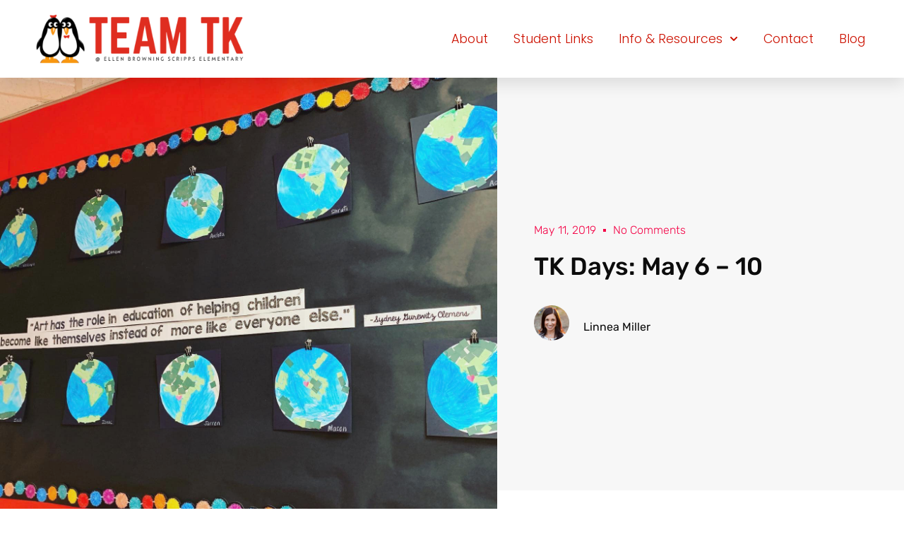

--- FILE ---
content_type: text/html; charset=UTF-8
request_url: https://www.linneamiller.com/2019/05/tk-days-jan-7-11-2-10-6/
body_size: 21181
content:
<!doctype html>
<html lang="en-US">
<head>
	<meta charset="UTF-8">
	<meta name="viewport" content="width=device-width, initial-scale=1">
	<link rel="profile" href="https://gmpg.org/xfn/11">
	<meta name='robots' content='index, follow, max-image-preview:large, max-snippet:-1, max-video-preview:-1' />
	<style>img:is([sizes="auto" i], [sizes^="auto," i]) { contain-intrinsic-size: 3000px 1500px }</style>
	
	<!-- This site is optimized with the Yoast SEO plugin v26.0 - https://yoast.com/wordpress/plugins/seo/ -->
	<title>TK Days: May 6 - 10 - Linnea Miller</title>
<link crossorigin data-rocket-preconnect href="https://www.googletagmanager.com" rel="preconnect">
	<link rel="canonical" href="https://www.linneamiller.com/2019/05/tk-days-jan-7-11-2-10-6/" />
	<meta property="og:locale" content="en_US" />
	<meta property="og:type" content="article" />
	<meta property="og:title" content="TK Days: May 6 - 10 - Linnea Miller" />
	<meta property="og:description" content="IN THIS POST:  Field Trip Reminder, Yearbook Price Increase, Happy Mother&#8217;s Day, Open House &#8211; Human Impact, Save the Dates, Upcoming Events, The Week Ahead Field Trip on Wednesday! A field trip reminder will go home on Tuesday (See below)! A couple things to remember: Send a disposable lunch Wear your ORANGE Jog-A-Thon shirt Wear [&hellip;]" />
	<meta property="og:url" content="https://www.linneamiller.com/2019/05/tk-days-jan-7-11-2-10-6/" />
	<meta property="og:site_name" content="Linnea Miller" />
	<meta property="article:published_time" content="2019-05-12T01:17:25+00:00" />
	<meta property="article:modified_time" content="2019-09-08T23:06:43+00:00" />
	<meta property="og:image" content="https://www.linneamiller.com/wp-content/uploads/2019/05/6368966A-AC92-4B64-B31C-26ABFF5BAC4F.jpg" />
	<meta property="og:image:width" content="1440" />
	<meta property="og:image:height" content="1440" />
	<meta property="og:image:type" content="image/jpeg" />
	<meta name="author" content="Linnea Miller" />
	<meta name="twitter:card" content="summary_large_image" />
	<meta name="twitter:label1" content="Written by" />
	<meta name="twitter:data1" content="Linnea Miller" />
	<meta name="twitter:label2" content="Est. reading time" />
	<meta name="twitter:data2" content="2 minutes" />
	<script type="application/ld+json" class="yoast-schema-graph">{"@context":"https://schema.org","@graph":[{"@type":"Article","@id":"https://www.linneamiller.com/2019/05/tk-days-jan-7-11-2-10-6/#article","isPartOf":{"@id":"https://www.linneamiller.com/2019/05/tk-days-jan-7-11-2-10-6/"},"author":{"name":"Linnea Miller","@id":"https://www.linneamiller.com/#/schema/person/af6638d598734cb3cc17ea8d7ef9436c"},"headline":"TK Days: May 6 &#8211; 10","datePublished":"2019-05-12T01:17:25+00:00","dateModified":"2019-09-08T23:06:43+00:00","mainEntityOfPage":{"@id":"https://www.linneamiller.com/2019/05/tk-days-jan-7-11-2-10-6/"},"wordCount":396,"commentCount":0,"publisher":{"@id":"https://www.linneamiller.com/#/schema/person/af6638d598734cb3cc17ea8d7ef9436c"},"image":{"@id":"https://www.linneamiller.com/2019/05/tk-days-jan-7-11-2-10-6/#primaryimage"},"thumbnailUrl":"https://www.linneamiller.com/wp-content/uploads/2019/05/6368966A-AC92-4B64-B31C-26ABFF5BAC4F.jpg","articleSection":["18-19 School Year","News &amp; Announcements"],"inLanguage":"en-US","potentialAction":[{"@type":"CommentAction","name":"Comment","target":["https://www.linneamiller.com/2019/05/tk-days-jan-7-11-2-10-6/#respond"]}]},{"@type":"WebPage","@id":"https://www.linneamiller.com/2019/05/tk-days-jan-7-11-2-10-6/","url":"https://www.linneamiller.com/2019/05/tk-days-jan-7-11-2-10-6/","name":"TK Days: May 6 - 10 - Linnea Miller","isPartOf":{"@id":"https://www.linneamiller.com/#website"},"primaryImageOfPage":{"@id":"https://www.linneamiller.com/2019/05/tk-days-jan-7-11-2-10-6/#primaryimage"},"image":{"@id":"https://www.linneamiller.com/2019/05/tk-days-jan-7-11-2-10-6/#primaryimage"},"thumbnailUrl":"https://www.linneamiller.com/wp-content/uploads/2019/05/6368966A-AC92-4B64-B31C-26ABFF5BAC4F.jpg","datePublished":"2019-05-12T01:17:25+00:00","dateModified":"2019-09-08T23:06:43+00:00","breadcrumb":{"@id":"https://www.linneamiller.com/2019/05/tk-days-jan-7-11-2-10-6/#breadcrumb"},"inLanguage":"en-US","potentialAction":[{"@type":"ReadAction","target":["https://www.linneamiller.com/2019/05/tk-days-jan-7-11-2-10-6/"]}]},{"@type":"ImageObject","inLanguage":"en-US","@id":"https://www.linneamiller.com/2019/05/tk-days-jan-7-11-2-10-6/#primaryimage","url":"https://www.linneamiller.com/wp-content/uploads/2019/05/6368966A-AC92-4B64-B31C-26ABFF5BAC4F.jpg","contentUrl":"https://www.linneamiller.com/wp-content/uploads/2019/05/6368966A-AC92-4B64-B31C-26ABFF5BAC4F.jpg","width":1440,"height":1440},{"@type":"BreadcrumbList","@id":"https://www.linneamiller.com/2019/05/tk-days-jan-7-11-2-10-6/#breadcrumb","itemListElement":[{"@type":"ListItem","position":1,"name":"Home","item":"https://www.linneamiller.com/"},{"@type":"ListItem","position":2,"name":"Blog","item":"https://www.linneamiller.com/blog/"},{"@type":"ListItem","position":3,"name":"TK Days: May 6 &#8211; 10"}]},{"@type":"WebSite","@id":"https://www.linneamiller.com/#website","url":"https://www.linneamiller.com/","name":"Linnea Miller","description":"EBS Elementary | San Diego | TK","publisher":{"@id":"https://www.linneamiller.com/#/schema/person/af6638d598734cb3cc17ea8d7ef9436c"},"potentialAction":[{"@type":"SearchAction","target":{"@type":"EntryPoint","urlTemplate":"https://www.linneamiller.com/?s={search_term_string}"},"query-input":{"@type":"PropertyValueSpecification","valueRequired":true,"valueName":"search_term_string"}}],"inLanguage":"en-US"},{"@type":["Person","Organization"],"@id":"https://www.linneamiller.com/#/schema/person/af6638d598734cb3cc17ea8d7ef9436c","name":"Linnea Miller","image":{"@type":"ImageObject","inLanguage":"en-US","@id":"https://www.linneamiller.com/#/schema/person/image/","url":"https://www.linneamiller.com/wp-content/uploads/2014/08/Linnea-Caldera-Miller_LR1024.jpg","contentUrl":"https://www.linneamiller.com/wp-content/uploads/2014/08/Linnea-Caldera-Miller_LR1024.jpg","width":1024,"height":768,"caption":"Linnea Miller"},"logo":{"@id":"https://www.linneamiller.com/#/schema/person/image/"}}]}</script>
	<!-- / Yoast SEO plugin. -->


<link rel='dns-prefetch' href='//www.googletagmanager.com' />

<link rel="alternate" type="application/rss+xml" title="Linnea Miller &raquo; Feed" href="https://www.linneamiller.com/feed/" />
<link rel="alternate" type="application/rss+xml" title="Linnea Miller &raquo; Comments Feed" href="https://www.linneamiller.com/comments/feed/" />
<link rel="alternate" type="application/rss+xml" title="Linnea Miller &raquo; TK Days: May 6 &#8211; 10 Comments Feed" href="https://www.linneamiller.com/2019/05/tk-days-jan-7-11-2-10-6/feed/" />
<link rel='stylesheet' id='wp-block-library-css' href='https://www.linneamiller.com/wp-includes/css/dist/block-library/style.min.css?ver=6.8.3' media='all' />
<style id='global-styles-inline-css'>
:root{--wp--preset--aspect-ratio--square: 1;--wp--preset--aspect-ratio--4-3: 4/3;--wp--preset--aspect-ratio--3-4: 3/4;--wp--preset--aspect-ratio--3-2: 3/2;--wp--preset--aspect-ratio--2-3: 2/3;--wp--preset--aspect-ratio--16-9: 16/9;--wp--preset--aspect-ratio--9-16: 9/16;--wp--preset--color--black: #000000;--wp--preset--color--cyan-bluish-gray: #abb8c3;--wp--preset--color--white: #ffffff;--wp--preset--color--pale-pink: #f78da7;--wp--preset--color--vivid-red: #cf2e2e;--wp--preset--color--luminous-vivid-orange: #ff6900;--wp--preset--color--luminous-vivid-amber: #fcb900;--wp--preset--color--light-green-cyan: #7bdcb5;--wp--preset--color--vivid-green-cyan: #00d084;--wp--preset--color--pale-cyan-blue: #8ed1fc;--wp--preset--color--vivid-cyan-blue: #0693e3;--wp--preset--color--vivid-purple: #9b51e0;--wp--preset--gradient--vivid-cyan-blue-to-vivid-purple: linear-gradient(135deg,rgba(6,147,227,1) 0%,rgb(155,81,224) 100%);--wp--preset--gradient--light-green-cyan-to-vivid-green-cyan: linear-gradient(135deg,rgb(122,220,180) 0%,rgb(0,208,130) 100%);--wp--preset--gradient--luminous-vivid-amber-to-luminous-vivid-orange: linear-gradient(135deg,rgba(252,185,0,1) 0%,rgba(255,105,0,1) 100%);--wp--preset--gradient--luminous-vivid-orange-to-vivid-red: linear-gradient(135deg,rgba(255,105,0,1) 0%,rgb(207,46,46) 100%);--wp--preset--gradient--very-light-gray-to-cyan-bluish-gray: linear-gradient(135deg,rgb(238,238,238) 0%,rgb(169,184,195) 100%);--wp--preset--gradient--cool-to-warm-spectrum: linear-gradient(135deg,rgb(74,234,220) 0%,rgb(151,120,209) 20%,rgb(207,42,186) 40%,rgb(238,44,130) 60%,rgb(251,105,98) 80%,rgb(254,248,76) 100%);--wp--preset--gradient--blush-light-purple: linear-gradient(135deg,rgb(255,206,236) 0%,rgb(152,150,240) 100%);--wp--preset--gradient--blush-bordeaux: linear-gradient(135deg,rgb(254,205,165) 0%,rgb(254,45,45) 50%,rgb(107,0,62) 100%);--wp--preset--gradient--luminous-dusk: linear-gradient(135deg,rgb(255,203,112) 0%,rgb(199,81,192) 50%,rgb(65,88,208) 100%);--wp--preset--gradient--pale-ocean: linear-gradient(135deg,rgb(255,245,203) 0%,rgb(182,227,212) 50%,rgb(51,167,181) 100%);--wp--preset--gradient--electric-grass: linear-gradient(135deg,rgb(202,248,128) 0%,rgb(113,206,126) 100%);--wp--preset--gradient--midnight: linear-gradient(135deg,rgb(2,3,129) 0%,rgb(40,116,252) 100%);--wp--preset--font-size--small: 13px;--wp--preset--font-size--medium: 20px;--wp--preset--font-size--large: 36px;--wp--preset--font-size--x-large: 42px;--wp--preset--spacing--20: 0.44rem;--wp--preset--spacing--30: 0.67rem;--wp--preset--spacing--40: 1rem;--wp--preset--spacing--50: 1.5rem;--wp--preset--spacing--60: 2.25rem;--wp--preset--spacing--70: 3.38rem;--wp--preset--spacing--80: 5.06rem;--wp--preset--shadow--natural: 6px 6px 9px rgba(0, 0, 0, 0.2);--wp--preset--shadow--deep: 12px 12px 50px rgba(0, 0, 0, 0.4);--wp--preset--shadow--sharp: 6px 6px 0px rgba(0, 0, 0, 0.2);--wp--preset--shadow--outlined: 6px 6px 0px -3px rgba(255, 255, 255, 1), 6px 6px rgba(0, 0, 0, 1);--wp--preset--shadow--crisp: 6px 6px 0px rgba(0, 0, 0, 1);}:root { --wp--style--global--content-size: 800px;--wp--style--global--wide-size: 1200px; }:where(body) { margin: 0; }.wp-site-blocks > .alignleft { float: left; margin-right: 2em; }.wp-site-blocks > .alignright { float: right; margin-left: 2em; }.wp-site-blocks > .aligncenter { justify-content: center; margin-left: auto; margin-right: auto; }:where(.wp-site-blocks) > * { margin-block-start: 24px; margin-block-end: 0; }:where(.wp-site-blocks) > :first-child { margin-block-start: 0; }:where(.wp-site-blocks) > :last-child { margin-block-end: 0; }:root { --wp--style--block-gap: 24px; }:root :where(.is-layout-flow) > :first-child{margin-block-start: 0;}:root :where(.is-layout-flow) > :last-child{margin-block-end: 0;}:root :where(.is-layout-flow) > *{margin-block-start: 24px;margin-block-end: 0;}:root :where(.is-layout-constrained) > :first-child{margin-block-start: 0;}:root :where(.is-layout-constrained) > :last-child{margin-block-end: 0;}:root :where(.is-layout-constrained) > *{margin-block-start: 24px;margin-block-end: 0;}:root :where(.is-layout-flex){gap: 24px;}:root :where(.is-layout-grid){gap: 24px;}.is-layout-flow > .alignleft{float: left;margin-inline-start: 0;margin-inline-end: 2em;}.is-layout-flow > .alignright{float: right;margin-inline-start: 2em;margin-inline-end: 0;}.is-layout-flow > .aligncenter{margin-left: auto !important;margin-right: auto !important;}.is-layout-constrained > .alignleft{float: left;margin-inline-start: 0;margin-inline-end: 2em;}.is-layout-constrained > .alignright{float: right;margin-inline-start: 2em;margin-inline-end: 0;}.is-layout-constrained > .aligncenter{margin-left: auto !important;margin-right: auto !important;}.is-layout-constrained > :where(:not(.alignleft):not(.alignright):not(.alignfull)){max-width: var(--wp--style--global--content-size);margin-left: auto !important;margin-right: auto !important;}.is-layout-constrained > .alignwide{max-width: var(--wp--style--global--wide-size);}body .is-layout-flex{display: flex;}.is-layout-flex{flex-wrap: wrap;align-items: center;}.is-layout-flex > :is(*, div){margin: 0;}body .is-layout-grid{display: grid;}.is-layout-grid > :is(*, div){margin: 0;}body{padding-top: 0px;padding-right: 0px;padding-bottom: 0px;padding-left: 0px;}a:where(:not(.wp-element-button)){text-decoration: underline;}:root :where(.wp-element-button, .wp-block-button__link){background-color: #32373c;border-width: 0;color: #fff;font-family: inherit;font-size: inherit;line-height: inherit;padding: calc(0.667em + 2px) calc(1.333em + 2px);text-decoration: none;}.has-black-color{color: var(--wp--preset--color--black) !important;}.has-cyan-bluish-gray-color{color: var(--wp--preset--color--cyan-bluish-gray) !important;}.has-white-color{color: var(--wp--preset--color--white) !important;}.has-pale-pink-color{color: var(--wp--preset--color--pale-pink) !important;}.has-vivid-red-color{color: var(--wp--preset--color--vivid-red) !important;}.has-luminous-vivid-orange-color{color: var(--wp--preset--color--luminous-vivid-orange) !important;}.has-luminous-vivid-amber-color{color: var(--wp--preset--color--luminous-vivid-amber) !important;}.has-light-green-cyan-color{color: var(--wp--preset--color--light-green-cyan) !important;}.has-vivid-green-cyan-color{color: var(--wp--preset--color--vivid-green-cyan) !important;}.has-pale-cyan-blue-color{color: var(--wp--preset--color--pale-cyan-blue) !important;}.has-vivid-cyan-blue-color{color: var(--wp--preset--color--vivid-cyan-blue) !important;}.has-vivid-purple-color{color: var(--wp--preset--color--vivid-purple) !important;}.has-black-background-color{background-color: var(--wp--preset--color--black) !important;}.has-cyan-bluish-gray-background-color{background-color: var(--wp--preset--color--cyan-bluish-gray) !important;}.has-white-background-color{background-color: var(--wp--preset--color--white) !important;}.has-pale-pink-background-color{background-color: var(--wp--preset--color--pale-pink) !important;}.has-vivid-red-background-color{background-color: var(--wp--preset--color--vivid-red) !important;}.has-luminous-vivid-orange-background-color{background-color: var(--wp--preset--color--luminous-vivid-orange) !important;}.has-luminous-vivid-amber-background-color{background-color: var(--wp--preset--color--luminous-vivid-amber) !important;}.has-light-green-cyan-background-color{background-color: var(--wp--preset--color--light-green-cyan) !important;}.has-vivid-green-cyan-background-color{background-color: var(--wp--preset--color--vivid-green-cyan) !important;}.has-pale-cyan-blue-background-color{background-color: var(--wp--preset--color--pale-cyan-blue) !important;}.has-vivid-cyan-blue-background-color{background-color: var(--wp--preset--color--vivid-cyan-blue) !important;}.has-vivid-purple-background-color{background-color: var(--wp--preset--color--vivid-purple) !important;}.has-black-border-color{border-color: var(--wp--preset--color--black) !important;}.has-cyan-bluish-gray-border-color{border-color: var(--wp--preset--color--cyan-bluish-gray) !important;}.has-white-border-color{border-color: var(--wp--preset--color--white) !important;}.has-pale-pink-border-color{border-color: var(--wp--preset--color--pale-pink) !important;}.has-vivid-red-border-color{border-color: var(--wp--preset--color--vivid-red) !important;}.has-luminous-vivid-orange-border-color{border-color: var(--wp--preset--color--luminous-vivid-orange) !important;}.has-luminous-vivid-amber-border-color{border-color: var(--wp--preset--color--luminous-vivid-amber) !important;}.has-light-green-cyan-border-color{border-color: var(--wp--preset--color--light-green-cyan) !important;}.has-vivid-green-cyan-border-color{border-color: var(--wp--preset--color--vivid-green-cyan) !important;}.has-pale-cyan-blue-border-color{border-color: var(--wp--preset--color--pale-cyan-blue) !important;}.has-vivid-cyan-blue-border-color{border-color: var(--wp--preset--color--vivid-cyan-blue) !important;}.has-vivid-purple-border-color{border-color: var(--wp--preset--color--vivid-purple) !important;}.has-vivid-cyan-blue-to-vivid-purple-gradient-background{background: var(--wp--preset--gradient--vivid-cyan-blue-to-vivid-purple) !important;}.has-light-green-cyan-to-vivid-green-cyan-gradient-background{background: var(--wp--preset--gradient--light-green-cyan-to-vivid-green-cyan) !important;}.has-luminous-vivid-amber-to-luminous-vivid-orange-gradient-background{background: var(--wp--preset--gradient--luminous-vivid-amber-to-luminous-vivid-orange) !important;}.has-luminous-vivid-orange-to-vivid-red-gradient-background{background: var(--wp--preset--gradient--luminous-vivid-orange-to-vivid-red) !important;}.has-very-light-gray-to-cyan-bluish-gray-gradient-background{background: var(--wp--preset--gradient--very-light-gray-to-cyan-bluish-gray) !important;}.has-cool-to-warm-spectrum-gradient-background{background: var(--wp--preset--gradient--cool-to-warm-spectrum) !important;}.has-blush-light-purple-gradient-background{background: var(--wp--preset--gradient--blush-light-purple) !important;}.has-blush-bordeaux-gradient-background{background: var(--wp--preset--gradient--blush-bordeaux) !important;}.has-luminous-dusk-gradient-background{background: var(--wp--preset--gradient--luminous-dusk) !important;}.has-pale-ocean-gradient-background{background: var(--wp--preset--gradient--pale-ocean) !important;}.has-electric-grass-gradient-background{background: var(--wp--preset--gradient--electric-grass) !important;}.has-midnight-gradient-background{background: var(--wp--preset--gradient--midnight) !important;}.has-small-font-size{font-size: var(--wp--preset--font-size--small) !important;}.has-medium-font-size{font-size: var(--wp--preset--font-size--medium) !important;}.has-large-font-size{font-size: var(--wp--preset--font-size--large) !important;}.has-x-large-font-size{font-size: var(--wp--preset--font-size--x-large) !important;}
:root :where(.wp-block-pullquote){font-size: 1.5em;line-height: 1.6;}
</style>
<link rel='stylesheet' id='foobox-free-min-css' href='https://www.linneamiller.com/wp-content/plugins/foobox-image-lightbox/free/css/foobox.free.min.css?ver=2.7.35' media='all' />
<link data-minify="1" rel='stylesheet' id='hello-elementor-css' href='https://www.linneamiller.com/wp-content/cache/min/1/wp-content/themes/hello-elementor/assets/css/reset.css?ver=1767624172' media='all' />
<link data-minify="1" rel='stylesheet' id='hello-elementor-theme-style-css' href='https://www.linneamiller.com/wp-content/cache/min/1/wp-content/themes/hello-elementor/assets/css/theme.css?ver=1767624172' media='all' />
<link rel='stylesheet' id='elementor-frontend-css' href='https://www.linneamiller.com/wp-content/plugins/elementor/assets/css/frontend.min.css?ver=3.31.2' media='all' />
<link rel='stylesheet' id='widget-image-css' href='https://www.linneamiller.com/wp-content/plugins/elementor/assets/css/widget-image.min.css?ver=3.31.2' media='all' />
<link rel='stylesheet' id='widget-nav-menu-css' href='https://www.linneamiller.com/wp-content/plugins/elementor-pro/assets/css/widget-nav-menu.min.css?ver=3.31.2' media='all' />
<link rel='stylesheet' id='e-sticky-css' href='https://www.linneamiller.com/wp-content/plugins/elementor-pro/assets/css/modules/sticky.min.css?ver=3.31.2' media='all' />
<link rel='stylesheet' id='widget-heading-css' href='https://www.linneamiller.com/wp-content/plugins/elementor/assets/css/widget-heading.min.css?ver=3.31.2' media='all' />
<link rel='stylesheet' id='e-shapes-css' href='https://www.linneamiller.com/wp-content/plugins/elementor/assets/css/conditionals/shapes.min.css?ver=3.31.2' media='all' />
<link rel='stylesheet' id='e-animation-fadeIn-css' href='https://www.linneamiller.com/wp-content/plugins/elementor/assets/lib/animations/styles/fadeIn.min.css?ver=3.31.2' media='all' />
<link rel='stylesheet' id='widget-post-info-css' href='https://www.linneamiller.com/wp-content/plugins/elementor-pro/assets/css/widget-post-info.min.css?ver=3.31.2' media='all' />
<link rel='stylesheet' id='widget-icon-list-css' href='https://www.linneamiller.com/wp-content/plugins/elementor/assets/css/widget-icon-list.min.css?ver=3.31.2' media='all' />
<link rel='stylesheet' id='widget-author-box-css' href='https://www.linneamiller.com/wp-content/plugins/elementor-pro/assets/css/widget-author-box.min.css?ver=3.31.2' media='all' />
<link rel='stylesheet' id='widget-share-buttons-css' href='https://www.linneamiller.com/wp-content/plugins/elementor-pro/assets/css/widget-share-buttons.min.css?ver=3.31.2' media='all' />
<link rel='stylesheet' id='e-apple-webkit-css' href='https://www.linneamiller.com/wp-content/plugins/elementor/assets/css/conditionals/apple-webkit.min.css?ver=3.31.2' media='all' />
<link rel='stylesheet' id='widget-post-navigation-css' href='https://www.linneamiller.com/wp-content/plugins/elementor-pro/assets/css/widget-post-navigation.min.css?ver=3.31.2' media='all' />
<link rel='stylesheet' id='widget-divider-css' href='https://www.linneamiller.com/wp-content/plugins/elementor/assets/css/widget-divider.min.css?ver=3.31.2' media='all' />
<link rel='stylesheet' id='widget-posts-css' href='https://www.linneamiller.com/wp-content/plugins/elementor-pro/assets/css/widget-posts.min.css?ver=3.31.2' media='all' />
<link rel='stylesheet' id='elementor-post-8035-css' href='https://www.linneamiller.com/wp-content/uploads/elementor/css/post-8035.css?ver=1767624172' media='all' />
<link rel='stylesheet' id='elementor-post-8062-css' href='https://www.linneamiller.com/wp-content/uploads/elementor/css/post-8062.css?ver=1767624172' media='all' />
<link rel='stylesheet' id='elementor-post-8246-css' href='https://www.linneamiller.com/wp-content/uploads/elementor/css/post-8246.css?ver=1767624172' media='all' />
<link rel='stylesheet' id='elementor-post-8099-css' href='https://www.linneamiller.com/wp-content/uploads/elementor/css/post-8099.css?ver=1767624259' media='all' />
<style id='rocket-lazyload-inline-css'>
.rll-youtube-player{position:relative;padding-bottom:56.23%;height:0;overflow:hidden;max-width:100%;}.rll-youtube-player:focus-within{outline: 2px solid currentColor;outline-offset: 5px;}.rll-youtube-player iframe{position:absolute;top:0;left:0;width:100%;height:100%;z-index:100;background:0 0}.rll-youtube-player img{bottom:0;display:block;left:0;margin:auto;max-width:100%;width:100%;position:absolute;right:0;top:0;border:none;height:auto;-webkit-transition:.4s all;-moz-transition:.4s all;transition:.4s all}.rll-youtube-player img:hover{-webkit-filter:brightness(75%)}.rll-youtube-player .play{height:100%;width:100%;left:0;top:0;position:absolute;background:url(https://www.linneamiller.com/wp-content/plugins/wp-rocket/assets/img/youtube.png) no-repeat center;background-color: transparent !important;cursor:pointer;border:none;}.wp-embed-responsive .wp-has-aspect-ratio .rll-youtube-player{position:absolute;padding-bottom:0;width:100%;height:100%;top:0;bottom:0;left:0;right:0}
</style>
<link data-minify="1" rel='stylesheet' id='elementor-gf-local-roboto-css' href='https://www.linneamiller.com/wp-content/cache/min/1/wp-content/uploads/elementor/google-fonts/css/roboto.css?ver=1767624172' media='all' />
<link data-minify="1" rel='stylesheet' id='elementor-gf-local-robotoslab-css' href='https://www.linneamiller.com/wp-content/cache/min/1/wp-content/uploads/elementor/google-fonts/css/robotoslab.css?ver=1767624172' media='all' />
<link data-minify="1" rel='stylesheet' id='elementor-gf-local-poppins-css' href='https://www.linneamiller.com/wp-content/cache/min/1/wp-content/uploads/elementor/google-fonts/css/poppins.css?ver=1767624172' media='all' />
<link data-minify="1" rel='stylesheet' id='elementor-gf-local-rubik-css' href='https://www.linneamiller.com/wp-content/cache/min/1/wp-content/uploads/elementor/google-fonts/css/rubik.css?ver=1767624260' media='all' />
<script src="https://www.linneamiller.com/wp-includes/js/jquery/jquery.min.js?ver=3.7.1" id="jquery-core-js"></script>
<script src="https://www.linneamiller.com/wp-includes/js/jquery/jquery-migrate.min.js?ver=3.4.1" id="jquery-migrate-js" data-rocket-defer defer></script>
<script id="foobox-free-min-js-before">
/* Run FooBox FREE (v2.7.35) */
var FOOBOX = window.FOOBOX = {
	ready: true,
	disableOthers: false,
	o: {wordpress: { enabled: true }, countMessage:'image %index of %total', captions: { dataTitle: ["captionTitle","title","elementorLightboxTitle"], dataDesc: ["captionDesc","description","elementorLightboxDescription"] }, rel: '', excludes:'.fbx-link,.nofoobox,.nolightbox,a[href*="pinterest.com/pin/create/button/"]', affiliate : { enabled: false }},
	selectors: [
		".foogallery-container.foogallery-lightbox-foobox", ".foogallery-container.foogallery-lightbox-foobox-free", ".gallery", ".wp-block-gallery", ".wp-caption", ".wp-block-image", "a:has(img[class*=wp-image-])", ".foobox"
	],
	pre: function( $ ){
		// Custom JavaScript (Pre)
		
	},
	post: function( $ ){
		// Custom JavaScript (Post)
		
		// Custom Captions Code
		
	},
	custom: function( $ ){
		// Custom Extra JS
		
	}
};
</script>
<script src="https://www.linneamiller.com/wp-content/plugins/foobox-image-lightbox/free/js/foobox.free.min.js?ver=2.7.35" id="foobox-free-min-js" data-rocket-defer defer></script>

<!-- Google tag (gtag.js) snippet added by Site Kit -->
<!-- Google Analytics snippet added by Site Kit -->
<script src="https://www.googletagmanager.com/gtag/js?id=GT-TNG754Z" id="google_gtagjs-js" async></script>
<script id="google_gtagjs-js-after">
window.dataLayer = window.dataLayer || [];function gtag(){dataLayer.push(arguments);}
gtag("set","linker",{"domains":["www.linneamiller.com"]});
gtag("js", new Date());
gtag("set", "developer_id.dZTNiMT", true);
gtag("config", "GT-TNG754Z");
 window._googlesitekit = window._googlesitekit || {}; window._googlesitekit.throttledEvents = []; window._googlesitekit.gtagEvent = (name, data) => { var key = JSON.stringify( { name, data } ); if ( !! window._googlesitekit.throttledEvents[ key ] ) { return; } window._googlesitekit.throttledEvents[ key ] = true; setTimeout( () => { delete window._googlesitekit.throttledEvents[ key ]; }, 5 ); gtag( "event", name, { ...data, event_source: "site-kit" } ); };
</script>
<link rel="https://api.w.org/" href="https://www.linneamiller.com/wp-json/" /><link rel="alternate" title="JSON" type="application/json" href="https://www.linneamiller.com/wp-json/wp/v2/posts/6887" /><link rel="EditURI" type="application/rsd+xml" title="RSD" href="https://www.linneamiller.com/xmlrpc.php?rsd" />
<link rel='shortlink' href='https://www.linneamiller.com/?p=6887' />
<link rel="alternate" title="oEmbed (JSON)" type="application/json+oembed" href="https://www.linneamiller.com/wp-json/oembed/1.0/embed?url=https%3A%2F%2Fwww.linneamiller.com%2F2019%2F05%2Ftk-days-jan-7-11-2-10-6%2F" />
<link rel="alternate" title="oEmbed (XML)" type="text/xml+oembed" href="https://www.linneamiller.com/wp-json/oembed/1.0/embed?url=https%3A%2F%2Fwww.linneamiller.com%2F2019%2F05%2Ftk-days-jan-7-11-2-10-6%2F&#038;format=xml" />
<meta name="generator" content="Site Kit by Google 1.162.1" />			<style>
				.e-con.e-parent:nth-of-type(n+4):not(.e-lazyloaded):not(.e-no-lazyload),
				.e-con.e-parent:nth-of-type(n+4):not(.e-lazyloaded):not(.e-no-lazyload) * {
					background-image: none !important;
				}
				@media screen and (max-height: 1024px) {
					.e-con.e-parent:nth-of-type(n+3):not(.e-lazyloaded):not(.e-no-lazyload),
					.e-con.e-parent:nth-of-type(n+3):not(.e-lazyloaded):not(.e-no-lazyload) * {
						background-image: none !important;
					}
				}
				@media screen and (max-height: 640px) {
					.e-con.e-parent:nth-of-type(n+2):not(.e-lazyloaded):not(.e-no-lazyload),
					.e-con.e-parent:nth-of-type(n+2):not(.e-lazyloaded):not(.e-no-lazyload) * {
						background-image: none !important;
					}
				}
			</style>
			<link rel="icon" href="https://www.linneamiller.com/wp-content/uploads/2020/08/cropped-EBS-Penguins-Logo_Color-1-32x32.png" sizes="32x32" />
<link rel="icon" href="https://www.linneamiller.com/wp-content/uploads/2020/08/cropped-EBS-Penguins-Logo_Color-1-192x192.png" sizes="192x192" />
<link rel="apple-touch-icon" href="https://www.linneamiller.com/wp-content/uploads/2020/08/cropped-EBS-Penguins-Logo_Color-1-180x180.png" />
<meta name="msapplication-TileImage" content="https://www.linneamiller.com/wp-content/uploads/2020/08/cropped-EBS-Penguins-Logo_Color-1-270x270.png" />
		<style id="wp-custom-css">
			body ol, ul {
	margin-bottom:1.0em;
}		</style>
		<noscript><style id="rocket-lazyload-nojs-css">.rll-youtube-player, [data-lazy-src]{display:none !important;}</style></noscript><style id="rocket-lazyrender-inline-css">[data-wpr-lazyrender] {content-visibility: auto;}</style><meta name="generator" content="WP Rocket 3.19.3" data-wpr-features="wpr_defer_js wpr_minify_js wpr_lazyload_images wpr_lazyload_iframes wpr_preconnect_external_domains wpr_automatic_lazy_rendering wpr_minify_css wpr_desktop" /></head>
<body class="wp-singular post-template-default single single-post postid-6887 single-format-standard wp-custom-logo wp-embed-responsive wp-theme-hello-elementor hello-elementor-default elementor-default elementor-kit-8035 elementor-page-8099">


<a class="skip-link screen-reader-text" href="#content">Skip to content</a>

		<header  data-elementor-type="header" data-elementor-id="8062" class="elementor elementor-8062 elementor-location-header" data-elementor-post-type="elementor_library">
					<section class="elementor-section elementor-top-section elementor-element elementor-element-17b61605 elementor-section-height-min-height elementor-section-boxed elementor-section-height-default elementor-section-items-middle" data-id="17b61605" data-element_type="section" data-settings="{&quot;background_background&quot;:&quot;classic&quot;,&quot;sticky&quot;:&quot;top&quot;,&quot;sticky_on&quot;:[&quot;desktop&quot;,&quot;tablet&quot;,&quot;mobile&quot;],&quot;sticky_offset&quot;:0,&quot;sticky_effects_offset&quot;:0,&quot;sticky_anchor_link_offset&quot;:0}">
						<div  class="elementor-container elementor-column-gap-default">
					<div class="elementor-column elementor-col-50 elementor-top-column elementor-element elementor-element-6546e987" data-id="6546e987" data-element_type="column">
			<div class="elementor-widget-wrap elementor-element-populated">
						<div class="elementor-element elementor-element-bc00485 elementor-widget elementor-widget-theme-site-logo elementor-widget-image" data-id="bc00485" data-element_type="widget" data-widget_type="theme-site-logo.default">
											<a href="https://www.linneamiller.com">
			<img width="768" height="192" src="data:image/svg+xml,%3Csvg%20xmlns='http://www.w3.org/2000/svg'%20viewBox='0%200%20768%20192'%3E%3C/svg%3E" class="attachment-medium_large size-medium_large wp-image-8490" alt="" data-lazy-srcset="https://www.linneamiller.com/wp-content/uploads/2020/08/LCM-Team-TK-Logo_color-768x192.png 768w, https://www.linneamiller.com/wp-content/uploads/2020/08/LCM-Team-TK-Logo_color-300x75.png 300w, https://www.linneamiller.com/wp-content/uploads/2020/08/LCM-Team-TK-Logo_color.png 1000w" data-lazy-sizes="(max-width: 768px) 100vw, 768px" data-lazy-src="https://www.linneamiller.com/wp-content/uploads/2020/08/LCM-Team-TK-Logo_color-768x192.png" /><noscript><img width="768" height="192" src="https://www.linneamiller.com/wp-content/uploads/2020/08/LCM-Team-TK-Logo_color-768x192.png" class="attachment-medium_large size-medium_large wp-image-8490" alt="" srcset="https://www.linneamiller.com/wp-content/uploads/2020/08/LCM-Team-TK-Logo_color-768x192.png 768w, https://www.linneamiller.com/wp-content/uploads/2020/08/LCM-Team-TK-Logo_color-300x75.png 300w, https://www.linneamiller.com/wp-content/uploads/2020/08/LCM-Team-TK-Logo_color.png 1000w" sizes="(max-width: 768px) 100vw, 768px" /></noscript>				</a>
											</div>
					</div>
		</div>
				<div class="elementor-column elementor-col-50 elementor-top-column elementor-element elementor-element-3c37c6d0" data-id="3c37c6d0" data-element_type="column">
			<div class="elementor-widget-wrap elementor-element-populated">
						<div class="elementor-element elementor-element-353b6c56 elementor-nav-menu__align-end elementor-nav-menu--stretch elementor-nav-menu__text-align-center elementor-nav-menu--dropdown-tablet elementor-nav-menu--toggle elementor-nav-menu--burger elementor-widget elementor-widget-nav-menu" data-id="353b6c56" data-element_type="widget" data-settings="{&quot;full_width&quot;:&quot;stretch&quot;,&quot;submenu_icon&quot;:{&quot;value&quot;:&quot;&lt;svg class=\&quot;fa-svg-chevron-down e-font-icon-svg e-fas-chevron-down\&quot; viewBox=\&quot;0 0 448 512\&quot; xmlns=\&quot;http:\/\/www.w3.org\/2000\/svg\&quot;&gt;&lt;path d=\&quot;M207.029 381.476L12.686 187.132c-9.373-9.373-9.373-24.569 0-33.941l22.667-22.667c9.357-9.357 24.522-9.375 33.901-.04L224 284.505l154.745-154.021c9.379-9.335 24.544-9.317 33.901.04l22.667 22.667c9.373 9.373 9.373 24.569 0 33.941L240.971 381.476c-9.373 9.372-24.569 9.372-33.942 0z\&quot;&gt;&lt;\/path&gt;&lt;\/svg&gt;&quot;,&quot;library&quot;:&quot;fa-solid&quot;},&quot;layout&quot;:&quot;horizontal&quot;,&quot;toggle&quot;:&quot;burger&quot;}" data-widget_type="nav-menu.default">
								<nav aria-label="Menu" class="elementor-nav-menu--main elementor-nav-menu__container elementor-nav-menu--layout-horizontal e--pointer-double-line e--animation-drop-out">
				<ul id="menu-1-353b6c56" class="elementor-nav-menu"><li class="menu-item menu-item-type-post_type menu-item-object-page menu-item-345"><a href="https://www.linneamiller.com/about-me/" class="elementor-item">About</a></li>
<li class="menu-item menu-item-type-post_type menu-item-object-page menu-item-8053"><a href="https://www.linneamiller.com/206-links/" class="elementor-item">Student Links</a></li>
<li class="menu-item menu-item-type-custom menu-item-object-custom menu-item-has-children menu-item-484"><a href="#" class="elementor-item elementor-item-anchor">Info &#038; Resources</a>
<ul class="sub-menu elementor-nav-menu--dropdown">
	<li class="menu-item menu-item-type-post_type menu-item-object-page menu-item-8287"><a href="https://www.linneamiller.com/links-resources/" class="elementor-sub-item">Links &#038; Resources</a></li>
	<li class="menu-item menu-item-type-post_type menu-item-object-page menu-item-8132"><a href="https://www.linneamiller.com/weekly-schedule/" class="elementor-sub-item">Schedules</a></li>
	<li class="menu-item menu-item-type-post_type menu-item-object-page menu-item-8136"><a href="https://www.linneamiller.com/parent-forms/" class="elementor-sub-item">Parent Forms</a></li>
	<li class="menu-item menu-item-type-post_type menu-item-object-page menu-item-433"><a href="https://www.linneamiller.com/volunteers/" class="elementor-sub-item">Volunteers</a></li>
	<li class="menu-item menu-item-type-post_type menu-item-object-page menu-item-8264"><a href="https://www.linneamiller.com/supplies/" class="elementor-sub-item">Supplies</a></li>
</ul>
</li>
<li class="menu-item menu-item-type-post_type menu-item-object-page menu-item-344"><a href="https://www.linneamiller.com/contact-me/" class="elementor-item">Contact</a></li>
<li class="menu-item menu-item-type-post_type menu-item-object-page current_page_parent menu-item-423"><a href="https://www.linneamiller.com/blog/" class="elementor-item">Blog</a></li>
</ul>			</nav>
					<div class="elementor-menu-toggle" role="button" tabindex="0" aria-label="Menu Toggle" aria-expanded="false">
			<svg aria-hidden="true" role="presentation" class="elementor-menu-toggle__icon--open e-font-icon-svg e-eicon-menu-bar" viewBox="0 0 1000 1000" xmlns="http://www.w3.org/2000/svg"><path d="M104 333H896C929 333 958 304 958 271S929 208 896 208H104C71 208 42 237 42 271S71 333 104 333ZM104 583H896C929 583 958 554 958 521S929 458 896 458H104C71 458 42 487 42 521S71 583 104 583ZM104 833H896C929 833 958 804 958 771S929 708 896 708H104C71 708 42 737 42 771S71 833 104 833Z"></path></svg><svg aria-hidden="true" role="presentation" class="elementor-menu-toggle__icon--close e-font-icon-svg e-eicon-close" viewBox="0 0 1000 1000" xmlns="http://www.w3.org/2000/svg"><path d="M742 167L500 408 258 167C246 154 233 150 217 150 196 150 179 158 167 167 154 179 150 196 150 212 150 229 154 242 171 254L408 500 167 742C138 771 138 800 167 829 196 858 225 858 254 829L496 587 738 829C750 842 767 846 783 846 800 846 817 842 829 829 842 817 846 804 846 783 846 767 842 750 829 737L588 500 833 258C863 229 863 200 833 171 804 137 775 137 742 167Z"></path></svg>		</div>
					<nav class="elementor-nav-menu--dropdown elementor-nav-menu__container" aria-hidden="true">
				<ul id="menu-2-353b6c56" class="elementor-nav-menu"><li class="menu-item menu-item-type-post_type menu-item-object-page menu-item-345"><a href="https://www.linneamiller.com/about-me/" class="elementor-item" tabindex="-1">About</a></li>
<li class="menu-item menu-item-type-post_type menu-item-object-page menu-item-8053"><a href="https://www.linneamiller.com/206-links/" class="elementor-item" tabindex="-1">Student Links</a></li>
<li class="menu-item menu-item-type-custom menu-item-object-custom menu-item-has-children menu-item-484"><a href="#" class="elementor-item elementor-item-anchor" tabindex="-1">Info &#038; Resources</a>
<ul class="sub-menu elementor-nav-menu--dropdown">
	<li class="menu-item menu-item-type-post_type menu-item-object-page menu-item-8287"><a href="https://www.linneamiller.com/links-resources/" class="elementor-sub-item" tabindex="-1">Links &#038; Resources</a></li>
	<li class="menu-item menu-item-type-post_type menu-item-object-page menu-item-8132"><a href="https://www.linneamiller.com/weekly-schedule/" class="elementor-sub-item" tabindex="-1">Schedules</a></li>
	<li class="menu-item menu-item-type-post_type menu-item-object-page menu-item-8136"><a href="https://www.linneamiller.com/parent-forms/" class="elementor-sub-item" tabindex="-1">Parent Forms</a></li>
	<li class="menu-item menu-item-type-post_type menu-item-object-page menu-item-433"><a href="https://www.linneamiller.com/volunteers/" class="elementor-sub-item" tabindex="-1">Volunteers</a></li>
	<li class="menu-item menu-item-type-post_type menu-item-object-page menu-item-8264"><a href="https://www.linneamiller.com/supplies/" class="elementor-sub-item" tabindex="-1">Supplies</a></li>
</ul>
</li>
<li class="menu-item menu-item-type-post_type menu-item-object-page menu-item-344"><a href="https://www.linneamiller.com/contact-me/" class="elementor-item" tabindex="-1">Contact</a></li>
<li class="menu-item menu-item-type-post_type menu-item-object-page current_page_parent menu-item-423"><a href="https://www.linneamiller.com/blog/" class="elementor-item" tabindex="-1">Blog</a></li>
</ul>			</nav>
						</div>
					</div>
		</div>
					</div>
		</section>
				</header>
				<div  data-elementor-type="single" data-elementor-id="8099" class="elementor elementor-8099 elementor-location-single post-6887 post type-post status-publish format-standard has-post-thumbnail hentry category-18-19-school-year category-news-announcements" data-elementor-post-type="elementor_library">
					<section  class="elementor-section elementor-top-section elementor-element elementor-element-6a0be61a elementor-section-full_width elementor-section-height-default elementor-section-height-default" data-id="6a0be61a" data-element_type="section">
						<div  class="elementor-container elementor-column-gap-no">
					<div class="elementor-column elementor-col-50 elementor-top-column elementor-element elementor-element-12e20b21" data-id="12e20b21" data-element_type="column">
			<div class="elementor-widget-wrap elementor-element-populated">
						<div class="elementor-element elementor-element-9e8ef98 animated-slow elementor-invisible elementor-widget elementor-widget-theme-post-featured-image elementor-widget-image" data-id="9e8ef98" data-element_type="widget" data-settings="{&quot;_animation&quot;:&quot;fadeIn&quot;}" data-widget_type="theme-post-featured-image.default">
															<img width="1440" height="1440" src="data:image/svg+xml,%3Csvg%20xmlns='http://www.w3.org/2000/svg'%20viewBox='0%200%201440%201440'%3E%3C/svg%3E" class="attachment-full size-full wp-image-6977" alt="" data-lazy-srcset="https://www.linneamiller.com/wp-content/uploads/2019/05/6368966A-AC92-4B64-B31C-26ABFF5BAC4F.jpg 1440w, https://www.linneamiller.com/wp-content/uploads/2019/05/6368966A-AC92-4B64-B31C-26ABFF5BAC4F-150x150.jpg 150w, https://www.linneamiller.com/wp-content/uploads/2019/05/6368966A-AC92-4B64-B31C-26ABFF5BAC4F-300x300.jpg 300w, https://www.linneamiller.com/wp-content/uploads/2019/05/6368966A-AC92-4B64-B31C-26ABFF5BAC4F-768x768.jpg 768w, https://www.linneamiller.com/wp-content/uploads/2019/05/6368966A-AC92-4B64-B31C-26ABFF5BAC4F-1024x1024.jpg 1024w" data-lazy-sizes="(max-width: 1440px) 100vw, 1440px" data-lazy-src="https://www.linneamiller.com/wp-content/uploads/2019/05/6368966A-AC92-4B64-B31C-26ABFF5BAC4F.jpg" /><noscript><img width="1440" height="1440" src="https://www.linneamiller.com/wp-content/uploads/2019/05/6368966A-AC92-4B64-B31C-26ABFF5BAC4F.jpg" class="attachment-full size-full wp-image-6977" alt="" srcset="https://www.linneamiller.com/wp-content/uploads/2019/05/6368966A-AC92-4B64-B31C-26ABFF5BAC4F.jpg 1440w, https://www.linneamiller.com/wp-content/uploads/2019/05/6368966A-AC92-4B64-B31C-26ABFF5BAC4F-150x150.jpg 150w, https://www.linneamiller.com/wp-content/uploads/2019/05/6368966A-AC92-4B64-B31C-26ABFF5BAC4F-300x300.jpg 300w, https://www.linneamiller.com/wp-content/uploads/2019/05/6368966A-AC92-4B64-B31C-26ABFF5BAC4F-768x768.jpg 768w, https://www.linneamiller.com/wp-content/uploads/2019/05/6368966A-AC92-4B64-B31C-26ABFF5BAC4F-1024x1024.jpg 1024w" sizes="(max-width: 1440px) 100vw, 1440px" /></noscript>															</div>
					</div>
		</div>
				<div class="elementor-column elementor-col-50 elementor-top-column elementor-element elementor-element-739b63c4" data-id="739b63c4" data-element_type="column" data-settings="{&quot;background_background&quot;:&quot;classic&quot;}">
			<div class="elementor-widget-wrap elementor-element-populated">
						<section class="elementor-section elementor-inner-section elementor-element elementor-element-13e45439 elementor-section-height-min-height elementor-section-boxed elementor-section-height-default" data-id="13e45439" data-element_type="section" data-settings="{&quot;background_background&quot;:&quot;classic&quot;}">
						<div  class="elementor-container elementor-column-gap-default">
					<div class="elementor-column elementor-col-100 elementor-inner-column elementor-element elementor-element-2af5140d" data-id="2af5140d" data-element_type="column">
			<div class="elementor-widget-wrap elementor-element-populated">
						<div class="elementor-element elementor-element-792e8721 elementor-widget elementor-widget-post-info" data-id="792e8721" data-element_type="widget" data-widget_type="post-info.default">
							<ul class="elementor-inline-items elementor-icon-list-items elementor-post-info">
								<li class="elementor-icon-list-item elementor-repeater-item-5b276ce elementor-inline-item" itemprop="datePublished">
						<a href="https://www.linneamiller.com/2019/05/11/">
														<span class="elementor-icon-list-text elementor-post-info__item elementor-post-info__item--type-date">
										<time>May 11, 2019</time>					</span>
									</a>
				</li>
				<li class="elementor-icon-list-item elementor-repeater-item-fb2fc86 elementor-inline-item" itemprop="commentCount">
						<a href="https://www.linneamiller.com/2019/05/tk-days-jan-7-11-2-10-6/#respond">
														<span class="elementor-icon-list-text elementor-post-info__item elementor-post-info__item--type-comments">
										No Comments					</span>
									</a>
				</li>
				</ul>
						</div>
				<div class="elementor-element elementor-element-73032718 elementor-widget elementor-widget-theme-post-title elementor-page-title elementor-widget-heading" data-id="73032718" data-element_type="widget" data-widget_type="theme-post-title.default">
					<h1 class="elementor-heading-title elementor-size-default">TK Days: May 6 &#8211; 10</h1>				</div>
				<div class="elementor-element elementor-element-2cb19541 elementor-author-box--avatar-yes elementor-author-box--name-yes elementor-author-box--link-no elementor-widget elementor-widget-author-box" data-id="2cb19541" data-element_type="widget" data-widget_type="author-box.default">
							<div class="elementor-author-box">
							<div  class="elementor-author-box__avatar">
					<img src="data:image/svg+xml,%3Csvg%20xmlns='http://www.w3.org/2000/svg'%20viewBox='0%200%200%200'%3E%3C/svg%3E" alt="Picture of Linnea Miller" data-lazy-src="https://secure.gravatar.com/avatar/e0372651c11602ae4248cbe41517e5a1d6b529ed419a5b4b14a17086eb42aad4?s=300&#038;d=mm&#038;r=g"><noscript><img src="https://secure.gravatar.com/avatar/e0372651c11602ae4248cbe41517e5a1d6b529ed419a5b4b14a17086eb42aad4?s=300&#038;d=mm&#038;r=g" alt="Picture of Linnea Miller" loading="lazy"></noscript>
				</div>
			
			<div class="elementor-author-box__text">
									<div >
						<h4 class="elementor-author-box__name">
							Linnea Miller						</h4>
					</div>
				
				
							</div>
		</div>
						</div>
					</div>
		</div>
					</div>
		</section>
					</div>
		</div>
					</div>
		</section>
				<section  class="elementor-section elementor-top-section elementor-element elementor-element-10160251 elementor-section-boxed elementor-section-height-default elementor-section-height-default" data-id="10160251" data-element_type="section">
						<div  class="elementor-container elementor-column-gap-default">
					<div class="elementor-column elementor-col-100 elementor-top-column elementor-element elementor-element-4bbd2a1d" data-id="4bbd2a1d" data-element_type="column">
			<div class="elementor-widget-wrap elementor-element-populated">
						<div class="elementor-element elementor-element-5490e941 elementor-widget elementor-widget-theme-post-content" data-id="5490e941" data-element_type="widget" data-widget_type="theme-post-content.default">
					
<p><strong>IN THIS POST: <span style="color: #ff0000;"> Field Trip Reminder, Yearbook Price Increase, Happy Mother&#8217;s Day, Open House &#8211; Human Impact, Save the Dates, Upcoming Events, The Week Ahead</span></strong></p>



<h3 class="wp-block-heading">Field Trip on Wednesday!</h3>
<p>A field trip reminder will go home on Tuesday (See below)! A couple things to remember:</p>
<ul>
<li>Send a disposable lunch</li>
<li>Wear your <span style="color: #ff6600;"><strong>ORANGE</strong></span> Jog-A-Thon shirt</li>
<li>Wear sunscreen</li>
<li>Drivers/Chaperones &#8211; please make sure that you have all your paperwork in. </li>
</ul>
<p><a href="https://www.linneamiller.com/wp-content/uploads/2019/05/Messages-Image3896646146.png"><img fetchpriority="high" decoding="async" class="aligncenter size-full wp-image-6984" src="data:image/svg+xml,%3Csvg%20xmlns='http://www.w3.org/2000/svg'%20viewBox='0%200%20662%20912'%3E%3C/svg%3E" alt="" width="662" height="912" data-lazy-srcset="https://www.linneamiller.com/wp-content/uploads/2019/05/Messages-Image3896646146.png 662w, https://www.linneamiller.com/wp-content/uploads/2019/05/Messages-Image3896646146-218x300.png 218w" data-lazy-sizes="(max-width: 662px) 100vw, 662px" data-lazy-src="https://www.linneamiller.com/wp-content/uploads/2019/05/Messages-Image3896646146.png" /><noscript><img fetchpriority="high" decoding="async" class="aligncenter size-full wp-image-6984" src="https://www.linneamiller.com/wp-content/uploads/2019/05/Messages-Image3896646146.png" alt="" width="662" height="912" srcset="https://www.linneamiller.com/wp-content/uploads/2019/05/Messages-Image3896646146.png 662w, https://www.linneamiller.com/wp-content/uploads/2019/05/Messages-Image3896646146-218x300.png 218w" sizes="(max-width: 662px) 100vw, 662px" /></noscript></a></p>
<h3>Yearbook Price Increase</h3>
<p>If you haven&#8217;t purchased your yearbook yet, take a moment this weekend! The price rises on Monday 5/13/19!! Thanks to Emily Caballero for putting together our class page! Don&#8217;t miss the book of memories!!</p>
<p><a href="https://www.linneamiller.com/wp-content/uploads/2019/05/IMG_0700.jpg"><img decoding="async" class="aligncenter size-large wp-image-6983" src="data:image/svg+xml,%3Csvg%20xmlns='http://www.w3.org/2000/svg'%20viewBox='0%200%20604%20805'%3E%3C/svg%3E" alt="" width="604" height="805" data-lazy-srcset="https://www.linneamiller.com/wp-content/uploads/2019/05/IMG_0700-768x1024.jpg 768w, https://www.linneamiller.com/wp-content/uploads/2019/05/IMG_0700-225x300.jpg 225w, https://www.linneamiller.com/wp-content/uploads/2019/05/IMG_0700.jpg 2048w" data-lazy-sizes="(max-width: 604px) 100vw, 604px" data-lazy-src="https://www.linneamiller.com/wp-content/uploads/2019/05/IMG_0700-768x1024.jpg" /><noscript><img decoding="async" class="aligncenter size-large wp-image-6983" src="https://www.linneamiller.com/wp-content/uploads/2019/05/IMG_0700-768x1024.jpg" alt="" width="604" height="805" srcset="https://www.linneamiller.com/wp-content/uploads/2019/05/IMG_0700-768x1024.jpg 768w, https://www.linneamiller.com/wp-content/uploads/2019/05/IMG_0700-225x300.jpg 225w, https://www.linneamiller.com/wp-content/uploads/2019/05/IMG_0700.jpg 2048w" sizes="(max-width: 604px) 100vw, 604px" /></noscript></a></p>
<h3>Happy Mother&#8217;s Day</h3>
<p>You ladies may be the most special humans on the earth in your child&#8217;s eyes (besides daddy). Thank you for always forgiving, caring and at the end of a long day, extending grace and patience to us even though you haven&#8217;t stopped going since the moment you woke up! We appreciate you and are working on how to express this to you more often! We appreciate you and hope you know how super special you are to us!!! </p>
<p style="text-align: center;"><a href="https://youtu.be/HxG1hTbZyzk">Click here for some Mother&#8217;s Day LOVE!!! </a></p>
<h3>Open House &#8211; Human Impact</h3>
<p>This past Thursday, we had Open House at EBS! Families were able to come visit the classrooms from 5:30 &#8211; 6:30 pm. There was our annual Art Show on display as well as the Spring Book Fair. </p>
<p>This Open House we focused the night on our recent STEAM unit of Human Impact! We showed and practiced a lot of our learning on this night! </p>
<p><a href="https://www.linneamiller.com/wp-content/uploads/2019/05/1A466195-5A24-4E23-8852-34665828D389.jpg"><img decoding="async" class="aligncenter size-large wp-image-6973" src="data:image/svg+xml,%3Csvg%20xmlns='http://www.w3.org/2000/svg'%20viewBox='0%200%20604%20604'%3E%3C/svg%3E" alt="" width="604" height="604" data-lazy-srcset="https://www.linneamiller.com/wp-content/uploads/2019/05/1A466195-5A24-4E23-8852-34665828D389-1024x1024.jpg 1024w, https://www.linneamiller.com/wp-content/uploads/2019/05/1A466195-5A24-4E23-8852-34665828D389-150x150.jpg 150w, https://www.linneamiller.com/wp-content/uploads/2019/05/1A466195-5A24-4E23-8852-34665828D389-300x300.jpg 300w, https://www.linneamiller.com/wp-content/uploads/2019/05/1A466195-5A24-4E23-8852-34665828D389-768x768.jpg 768w, https://www.linneamiller.com/wp-content/uploads/2019/05/1A466195-5A24-4E23-8852-34665828D389.jpg 1440w" data-lazy-sizes="(max-width: 604px) 100vw, 604px" data-lazy-src="https://www.linneamiller.com/wp-content/uploads/2019/05/1A466195-5A24-4E23-8852-34665828D389-1024x1024.jpg" /><noscript><img decoding="async" class="aligncenter size-large wp-image-6973" src="https://www.linneamiller.com/wp-content/uploads/2019/05/1A466195-5A24-4E23-8852-34665828D389-1024x1024.jpg" alt="" width="604" height="604" srcset="https://www.linneamiller.com/wp-content/uploads/2019/05/1A466195-5A24-4E23-8852-34665828D389-1024x1024.jpg 1024w, https://www.linneamiller.com/wp-content/uploads/2019/05/1A466195-5A24-4E23-8852-34665828D389-150x150.jpg 150w, https://www.linneamiller.com/wp-content/uploads/2019/05/1A466195-5A24-4E23-8852-34665828D389-300x300.jpg 300w, https://www.linneamiller.com/wp-content/uploads/2019/05/1A466195-5A24-4E23-8852-34665828D389-768x768.jpg 768w, https://www.linneamiller.com/wp-content/uploads/2019/05/1A466195-5A24-4E23-8852-34665828D389.jpg 1440w" sizes="(max-width: 604px) 100vw, 604px" /></noscript></a> <a href="https://www.linneamiller.com/wp-content/uploads/2019/05/7B1CE940-CBF0-462E-88E5-37DC09F4D927.jpg"><img decoding="async" class="aligncenter size-large wp-image-6974" src="data:image/svg+xml,%3Csvg%20xmlns='http://www.w3.org/2000/svg'%20viewBox='0%200%20604%20604'%3E%3C/svg%3E" alt="" width="604" height="604" data-lazy-srcset="https://www.linneamiller.com/wp-content/uploads/2019/05/7B1CE940-CBF0-462E-88E5-37DC09F4D927-1024x1024.jpg 1024w, https://www.linneamiller.com/wp-content/uploads/2019/05/7B1CE940-CBF0-462E-88E5-37DC09F4D927-150x150.jpg 150w, https://www.linneamiller.com/wp-content/uploads/2019/05/7B1CE940-CBF0-462E-88E5-37DC09F4D927-300x300.jpg 300w, https://www.linneamiller.com/wp-content/uploads/2019/05/7B1CE940-CBF0-462E-88E5-37DC09F4D927-768x768.jpg 768w, https://www.linneamiller.com/wp-content/uploads/2019/05/7B1CE940-CBF0-462E-88E5-37DC09F4D927.jpg 1440w" data-lazy-sizes="(max-width: 604px) 100vw, 604px" data-lazy-src="https://www.linneamiller.com/wp-content/uploads/2019/05/7B1CE940-CBF0-462E-88E5-37DC09F4D927-1024x1024.jpg" /><noscript><img loading="lazy" decoding="async" class="aligncenter size-large wp-image-6974" src="https://www.linneamiller.com/wp-content/uploads/2019/05/7B1CE940-CBF0-462E-88E5-37DC09F4D927-1024x1024.jpg" alt="" width="604" height="604" srcset="https://www.linneamiller.com/wp-content/uploads/2019/05/7B1CE940-CBF0-462E-88E5-37DC09F4D927-1024x1024.jpg 1024w, https://www.linneamiller.com/wp-content/uploads/2019/05/7B1CE940-CBF0-462E-88E5-37DC09F4D927-150x150.jpg 150w, https://www.linneamiller.com/wp-content/uploads/2019/05/7B1CE940-CBF0-462E-88E5-37DC09F4D927-300x300.jpg 300w, https://www.linneamiller.com/wp-content/uploads/2019/05/7B1CE940-CBF0-462E-88E5-37DC09F4D927-768x768.jpg 768w, https://www.linneamiller.com/wp-content/uploads/2019/05/7B1CE940-CBF0-462E-88E5-37DC09F4D927.jpg 1440w" sizes="(max-width: 604px) 100vw, 604px" /></noscript></a> <a href="https://www.linneamiller.com/wp-content/uploads/2019/05/8BC0C2DC-7837-4051-9650-CC0B6637DBAD.jpg"><img decoding="async" class="aligncenter size-large wp-image-6975" src="data:image/svg+xml,%3Csvg%20xmlns='http://www.w3.org/2000/svg'%20viewBox='0%200%20604%20604'%3E%3C/svg%3E" alt="" width="604" height="604" data-lazy-srcset="https://www.linneamiller.com/wp-content/uploads/2019/05/8BC0C2DC-7837-4051-9650-CC0B6637DBAD-1024x1024.jpg 1024w, https://www.linneamiller.com/wp-content/uploads/2019/05/8BC0C2DC-7837-4051-9650-CC0B6637DBAD-150x150.jpg 150w, https://www.linneamiller.com/wp-content/uploads/2019/05/8BC0C2DC-7837-4051-9650-CC0B6637DBAD-300x300.jpg 300w, https://www.linneamiller.com/wp-content/uploads/2019/05/8BC0C2DC-7837-4051-9650-CC0B6637DBAD-768x768.jpg 768w, https://www.linneamiller.com/wp-content/uploads/2019/05/8BC0C2DC-7837-4051-9650-CC0B6637DBAD.jpg 1440w" data-lazy-sizes="(max-width: 604px) 100vw, 604px" data-lazy-src="https://www.linneamiller.com/wp-content/uploads/2019/05/8BC0C2DC-7837-4051-9650-CC0B6637DBAD-1024x1024.jpg" /><noscript><img loading="lazy" decoding="async" class="aligncenter size-large wp-image-6975" src="https://www.linneamiller.com/wp-content/uploads/2019/05/8BC0C2DC-7837-4051-9650-CC0B6637DBAD-1024x1024.jpg" alt="" width="604" height="604" srcset="https://www.linneamiller.com/wp-content/uploads/2019/05/8BC0C2DC-7837-4051-9650-CC0B6637DBAD-1024x1024.jpg 1024w, https://www.linneamiller.com/wp-content/uploads/2019/05/8BC0C2DC-7837-4051-9650-CC0B6637DBAD-150x150.jpg 150w, https://www.linneamiller.com/wp-content/uploads/2019/05/8BC0C2DC-7837-4051-9650-CC0B6637DBAD-300x300.jpg 300w, https://www.linneamiller.com/wp-content/uploads/2019/05/8BC0C2DC-7837-4051-9650-CC0B6637DBAD-768x768.jpg 768w, https://www.linneamiller.com/wp-content/uploads/2019/05/8BC0C2DC-7837-4051-9650-CC0B6637DBAD.jpg 1440w" sizes="(max-width: 604px) 100vw, 604px" /></noscript></a> <a href="https://www.linneamiller.com/wp-content/uploads/2019/05/877AEB56-43C4-4C5D-B296-7309686DFEBA.jpg"><img decoding="async" class="aligncenter size-large wp-image-6976" src="data:image/svg+xml,%3Csvg%20xmlns='http://www.w3.org/2000/svg'%20viewBox='0%200%20604%20604'%3E%3C/svg%3E" alt="" width="604" height="604" data-lazy-srcset="https://www.linneamiller.com/wp-content/uploads/2019/05/877AEB56-43C4-4C5D-B296-7309686DFEBA-1024x1024.jpg 1024w, https://www.linneamiller.com/wp-content/uploads/2019/05/877AEB56-43C4-4C5D-B296-7309686DFEBA-150x150.jpg 150w, https://www.linneamiller.com/wp-content/uploads/2019/05/877AEB56-43C4-4C5D-B296-7309686DFEBA-300x300.jpg 300w, https://www.linneamiller.com/wp-content/uploads/2019/05/877AEB56-43C4-4C5D-B296-7309686DFEBA-768x768.jpg 768w, https://www.linneamiller.com/wp-content/uploads/2019/05/877AEB56-43C4-4C5D-B296-7309686DFEBA.jpg 1440w" data-lazy-sizes="(max-width: 604px) 100vw, 604px" data-lazy-src="https://www.linneamiller.com/wp-content/uploads/2019/05/877AEB56-43C4-4C5D-B296-7309686DFEBA-1024x1024.jpg" /><noscript><img loading="lazy" decoding="async" class="aligncenter size-large wp-image-6976" src="https://www.linneamiller.com/wp-content/uploads/2019/05/877AEB56-43C4-4C5D-B296-7309686DFEBA-1024x1024.jpg" alt="" width="604" height="604" srcset="https://www.linneamiller.com/wp-content/uploads/2019/05/877AEB56-43C4-4C5D-B296-7309686DFEBA-1024x1024.jpg 1024w, https://www.linneamiller.com/wp-content/uploads/2019/05/877AEB56-43C4-4C5D-B296-7309686DFEBA-150x150.jpg 150w, https://www.linneamiller.com/wp-content/uploads/2019/05/877AEB56-43C4-4C5D-B296-7309686DFEBA-300x300.jpg 300w, https://www.linneamiller.com/wp-content/uploads/2019/05/877AEB56-43C4-4C5D-B296-7309686DFEBA-768x768.jpg 768w, https://www.linneamiller.com/wp-content/uploads/2019/05/877AEB56-43C4-4C5D-B296-7309686DFEBA.jpg 1440w" sizes="(max-width: 604px) 100vw, 604px" /></noscript></a> <a href="https://www.linneamiller.com/wp-content/uploads/2019/05/6368966A-AC92-4B64-B31C-26ABFF5BAC4F.jpg"><img decoding="async" class="aligncenter size-large wp-image-6977" src="data:image/svg+xml,%3Csvg%20xmlns='http://www.w3.org/2000/svg'%20viewBox='0%200%20604%20604'%3E%3C/svg%3E" alt="" width="604" height="604" data-lazy-srcset="https://www.linneamiller.com/wp-content/uploads/2019/05/6368966A-AC92-4B64-B31C-26ABFF5BAC4F-1024x1024.jpg 1024w, https://www.linneamiller.com/wp-content/uploads/2019/05/6368966A-AC92-4B64-B31C-26ABFF5BAC4F-150x150.jpg 150w, https://www.linneamiller.com/wp-content/uploads/2019/05/6368966A-AC92-4B64-B31C-26ABFF5BAC4F-300x300.jpg 300w, https://www.linneamiller.com/wp-content/uploads/2019/05/6368966A-AC92-4B64-B31C-26ABFF5BAC4F-768x768.jpg 768w, https://www.linneamiller.com/wp-content/uploads/2019/05/6368966A-AC92-4B64-B31C-26ABFF5BAC4F.jpg 1440w" data-lazy-sizes="(max-width: 604px) 100vw, 604px" data-lazy-src="https://www.linneamiller.com/wp-content/uploads/2019/05/6368966A-AC92-4B64-B31C-26ABFF5BAC4F-1024x1024.jpg" /><noscript><img loading="lazy" decoding="async" class="aligncenter size-large wp-image-6977" src="https://www.linneamiller.com/wp-content/uploads/2019/05/6368966A-AC92-4B64-B31C-26ABFF5BAC4F-1024x1024.jpg" alt="" width="604" height="604" srcset="https://www.linneamiller.com/wp-content/uploads/2019/05/6368966A-AC92-4B64-B31C-26ABFF5BAC4F-1024x1024.jpg 1024w, https://www.linneamiller.com/wp-content/uploads/2019/05/6368966A-AC92-4B64-B31C-26ABFF5BAC4F-150x150.jpg 150w, https://www.linneamiller.com/wp-content/uploads/2019/05/6368966A-AC92-4B64-B31C-26ABFF5BAC4F-300x300.jpg 300w, https://www.linneamiller.com/wp-content/uploads/2019/05/6368966A-AC92-4B64-B31C-26ABFF5BAC4F-768x768.jpg 768w, https://www.linneamiller.com/wp-content/uploads/2019/05/6368966A-AC92-4B64-B31C-26ABFF5BAC4F.jpg 1440w" sizes="(max-width: 604px) 100vw, 604px" /></noscript></a> <a href="https://www.linneamiller.com/wp-content/uploads/2019/05/D05E97D9-2599-4FF4-BC97-04BDAE2804C2.jpg"><img decoding="async" class="aligncenter size-large wp-image-6978" src="data:image/svg+xml,%3Csvg%20xmlns='http://www.w3.org/2000/svg'%20viewBox='0%200%20604%20604'%3E%3C/svg%3E" alt="" width="604" height="604" data-lazy-srcset="https://www.linneamiller.com/wp-content/uploads/2019/05/D05E97D9-2599-4FF4-BC97-04BDAE2804C2-1024x1024.jpg 1024w, https://www.linneamiller.com/wp-content/uploads/2019/05/D05E97D9-2599-4FF4-BC97-04BDAE2804C2-150x150.jpg 150w, https://www.linneamiller.com/wp-content/uploads/2019/05/D05E97D9-2599-4FF4-BC97-04BDAE2804C2-300x300.jpg 300w, https://www.linneamiller.com/wp-content/uploads/2019/05/D05E97D9-2599-4FF4-BC97-04BDAE2804C2-768x768.jpg 768w, https://www.linneamiller.com/wp-content/uploads/2019/05/D05E97D9-2599-4FF4-BC97-04BDAE2804C2.jpg 1440w" data-lazy-sizes="(max-width: 604px) 100vw, 604px" data-lazy-src="https://www.linneamiller.com/wp-content/uploads/2019/05/D05E97D9-2599-4FF4-BC97-04BDAE2804C2-1024x1024.jpg" /><noscript><img loading="lazy" decoding="async" class="aligncenter size-large wp-image-6978" src="https://www.linneamiller.com/wp-content/uploads/2019/05/D05E97D9-2599-4FF4-BC97-04BDAE2804C2-1024x1024.jpg" alt="" width="604" height="604" srcset="https://www.linneamiller.com/wp-content/uploads/2019/05/D05E97D9-2599-4FF4-BC97-04BDAE2804C2-1024x1024.jpg 1024w, https://www.linneamiller.com/wp-content/uploads/2019/05/D05E97D9-2599-4FF4-BC97-04BDAE2804C2-150x150.jpg 150w, https://www.linneamiller.com/wp-content/uploads/2019/05/D05E97D9-2599-4FF4-BC97-04BDAE2804C2-300x300.jpg 300w, https://www.linneamiller.com/wp-content/uploads/2019/05/D05E97D9-2599-4FF4-BC97-04BDAE2804C2-768x768.jpg 768w, https://www.linneamiller.com/wp-content/uploads/2019/05/D05E97D9-2599-4FF4-BC97-04BDAE2804C2.jpg 1440w" sizes="(max-width: 604px) 100vw, 604px" /></noscript></a> <a href="https://www.linneamiller.com/wp-content/uploads/2019/05/EF1AACD4-AAE9-43EE-808A-E64A12A95A99.jpg"><img decoding="async" class="aligncenter size-large wp-image-6979" src="data:image/svg+xml,%3Csvg%20xmlns='http://www.w3.org/2000/svg'%20viewBox='0%200%20604%20604'%3E%3C/svg%3E" alt="" width="604" height="604" data-lazy-srcset="https://www.linneamiller.com/wp-content/uploads/2019/05/EF1AACD4-AAE9-43EE-808A-E64A12A95A99-1024x1024.jpg 1024w, https://www.linneamiller.com/wp-content/uploads/2019/05/EF1AACD4-AAE9-43EE-808A-E64A12A95A99-150x150.jpg 150w, https://www.linneamiller.com/wp-content/uploads/2019/05/EF1AACD4-AAE9-43EE-808A-E64A12A95A99-300x300.jpg 300w, https://www.linneamiller.com/wp-content/uploads/2019/05/EF1AACD4-AAE9-43EE-808A-E64A12A95A99-768x768.jpg 768w, https://www.linneamiller.com/wp-content/uploads/2019/05/EF1AACD4-AAE9-43EE-808A-E64A12A95A99.jpg 1440w" data-lazy-sizes="(max-width: 604px) 100vw, 604px" data-lazy-src="https://www.linneamiller.com/wp-content/uploads/2019/05/EF1AACD4-AAE9-43EE-808A-E64A12A95A99-1024x1024.jpg" /><noscript><img loading="lazy" decoding="async" class="aligncenter size-large wp-image-6979" src="https://www.linneamiller.com/wp-content/uploads/2019/05/EF1AACD4-AAE9-43EE-808A-E64A12A95A99-1024x1024.jpg" alt="" width="604" height="604" srcset="https://www.linneamiller.com/wp-content/uploads/2019/05/EF1AACD4-AAE9-43EE-808A-E64A12A95A99-1024x1024.jpg 1024w, https://www.linneamiller.com/wp-content/uploads/2019/05/EF1AACD4-AAE9-43EE-808A-E64A12A95A99-150x150.jpg 150w, https://www.linneamiller.com/wp-content/uploads/2019/05/EF1AACD4-AAE9-43EE-808A-E64A12A95A99-300x300.jpg 300w, https://www.linneamiller.com/wp-content/uploads/2019/05/EF1AACD4-AAE9-43EE-808A-E64A12A95A99-768x768.jpg 768w, https://www.linneamiller.com/wp-content/uploads/2019/05/EF1AACD4-AAE9-43EE-808A-E64A12A95A99.jpg 1440w" sizes="(max-width: 604px) 100vw, 604px" /></noscript></a> <a href="https://www.linneamiller.com/wp-content/uploads/2019/05/IMG_0676.jpg"><img decoding="async" class="aligncenter size-large wp-image-6982" src="data:image/svg+xml,%3Csvg%20xmlns='http://www.w3.org/2000/svg'%20viewBox='0%200%20604%20453'%3E%3C/svg%3E" alt="" width="604" height="453" data-lazy-srcset="https://www.linneamiller.com/wp-content/uploads/2019/05/IMG_0676-1024x768.jpg 1024w, https://www.linneamiller.com/wp-content/uploads/2019/05/IMG_0676-300x225.jpg 300w, https://www.linneamiller.com/wp-content/uploads/2019/05/IMG_0676-768x576.jpg 768w, https://www.linneamiller.com/wp-content/uploads/2019/05/IMG_0676.jpg 2048w" data-lazy-sizes="(max-width: 604px) 100vw, 604px" data-lazy-src="https://www.linneamiller.com/wp-content/uploads/2019/05/IMG_0676-1024x768.jpg" /><noscript><img loading="lazy" decoding="async" class="aligncenter size-large wp-image-6982" src="https://www.linneamiller.com/wp-content/uploads/2019/05/IMG_0676-1024x768.jpg" alt="" width="604" height="453" srcset="https://www.linneamiller.com/wp-content/uploads/2019/05/IMG_0676-1024x768.jpg 1024w, https://www.linneamiller.com/wp-content/uploads/2019/05/IMG_0676-300x225.jpg 300w, https://www.linneamiller.com/wp-content/uploads/2019/05/IMG_0676-768x576.jpg 768w, https://www.linneamiller.com/wp-content/uploads/2019/05/IMG_0676.jpg 2048w" sizes="(max-width: 604px) 100vw, 604px" /></noscript></a> <a href="https://www.linneamiller.com/wp-content/uploads/2019/05/IMG_0663.jpg"><img decoding="async" class="aligncenter size-large wp-image-6980" src="data:image/svg+xml,%3Csvg%20xmlns='http://www.w3.org/2000/svg'%20viewBox='0%200%20604%20453'%3E%3C/svg%3E" alt="" width="604" height="453" data-lazy-srcset="https://www.linneamiller.com/wp-content/uploads/2019/05/IMG_0663-1024x768.jpg 1024w, https://www.linneamiller.com/wp-content/uploads/2019/05/IMG_0663-300x225.jpg 300w, https://www.linneamiller.com/wp-content/uploads/2019/05/IMG_0663-768x576.jpg 768w, https://www.linneamiller.com/wp-content/uploads/2019/05/IMG_0663.jpg 2048w" data-lazy-sizes="(max-width: 604px) 100vw, 604px" data-lazy-src="https://www.linneamiller.com/wp-content/uploads/2019/05/IMG_0663-1024x768.jpg" /><noscript><img loading="lazy" decoding="async" class="aligncenter size-large wp-image-6980" src="https://www.linneamiller.com/wp-content/uploads/2019/05/IMG_0663-1024x768.jpg" alt="" width="604" height="453" srcset="https://www.linneamiller.com/wp-content/uploads/2019/05/IMG_0663-1024x768.jpg 1024w, https://www.linneamiller.com/wp-content/uploads/2019/05/IMG_0663-300x225.jpg 300w, https://www.linneamiller.com/wp-content/uploads/2019/05/IMG_0663-768x576.jpg 768w, https://www.linneamiller.com/wp-content/uploads/2019/05/IMG_0663.jpg 2048w" sizes="(max-width: 604px) 100vw, 604px" /></noscript></a></p>
<h2>Save these Dates</h2>
<ul>
<li>Field Trip Sunrise Senior Living – Wednesday, May 15th</li>
<li>Family BBQ – May 22nd</li>
<li>Memorial Day Weekend – Friday May 24 – Monday May 27th</li>
<li>Volunteer Appreciation Assembly – Thursday, May 30th</li>
<li>Children&#8217;s Discovery Museum Field Trip &#8211; June 5th (aka End of Year Party)</li>
<li>Father’s Day – Thursday, June 6th @ 9:00am – 9:40am</li>
<li>Last Day of School &#8211; June 11th</li>
</ul>



<h2 class="wp-block-heading"><span style="color: #003366;">The Week Ahead&#8230;</span></h2>



<h3 class="wp-block-heading"><span style="color: #000080;">Monday &#8211; 5/13/19</span></h3>



<ul class="wp-block-list">
<li>Before School Run Club</li>
<li>Computer Lab @ 10:15 am</li>
</ul>



<h3 class="wp-block-heading"><span style="color: #0000ff;">Tuesday &#8211; 5/14/19</span></h3>



<ul class="wp-block-list">
<li>Before School Run Club</li>
<li>Computer Lab @ 10:15 am</li>
<li>TK/K PLC Meeting &#8211; Mrs. Van Duren will be teaching!</li>
</ul>



<h3 class="wp-block-heading"><span style="color: #3366ff;">Wednesday &#8211; 5/15/19</span></h3>



<ul class="wp-block-list">
<li>Before School Run Club</li>
<li>Computer Lab @ 10:15 am</li>
</ul>



<h3 class="wp-block-heading"><span style="color: #00ccff;">Thursday &#8211; 5/16/19</span></h3>



<ul class="wp-block-list">
<li>Before School Run Club</li>
<li>Whole School Dismisses at 12:30</li>
<li>Music @ 11:05 am</li>
</ul>



<h3 class="wp-block-heading"><span style="color: #99ccff;">Friday &#8211; 5/17/19</span></h3>



<ul class="wp-block-list">
<li>Before School Run Club</li>
<li>EBS Spirit Days: Wear Red &amp; Black or any EBS shirt!</li>
<li>EBS Night at the Padres! </li>
</ul>
				</div>
				<section class="elementor-section elementor-inner-section elementor-element elementor-element-282a9af1 elementor-section-boxed elementor-section-height-default elementor-section-height-default" data-id="282a9af1" data-element_type="section">
						<div class="elementor-container elementor-column-gap-default">
					<div class="elementor-column elementor-col-50 elementor-inner-column elementor-element elementor-element-2b84c5b8" data-id="2b84c5b8" data-element_type="column">
			<div class="elementor-widget-wrap elementor-element-populated">
						<div class="elementor-element elementor-element-4aeb3841 elementor-widget elementor-widget-heading" data-id="4aeb3841" data-element_type="widget" data-widget_type="heading.default">
					<h4 class="elementor-heading-title elementor-size-default">Share:</h4>				</div>
					</div>
		</div>
				<div class="elementor-column elementor-col-50 elementor-inner-column elementor-element elementor-element-5f835c1f" data-id="5f835c1f" data-element_type="column">
			<div class="elementor-widget-wrap elementor-element-populated">
						<div class="elementor-element elementor-element-70257813 elementor-share-buttons--skin-flat elementor-share-buttons--align-right elementor-share-buttons-mobile--align-center elementor-share-buttons--view-icon-text elementor-share-buttons--shape-square elementor-grid-0 elementor-share-buttons--color-official elementor-widget elementor-widget-share-buttons" data-id="70257813" data-element_type="widget" data-widget_type="share-buttons.default">
							<div class="elementor-grid" role="list">
								<div class="elementor-grid-item" role="listitem">
						<div class="elementor-share-btn elementor-share-btn_facebook" role="button" tabindex="0" aria-label="Share on facebook">
															<span class="elementor-share-btn__icon">
								<svg class="e-font-icon-svg e-fab-facebook" viewBox="0 0 512 512" xmlns="http://www.w3.org/2000/svg"><path d="M504 256C504 119 393 8 256 8S8 119 8 256c0 123.78 90.69 226.38 209.25 245V327.69h-63V256h63v-54.64c0-62.15 37-96.48 93.67-96.48 27.14 0 55.52 4.84 55.52 4.84v61h-31.28c-30.8 0-40.41 19.12-40.41 38.73V256h68.78l-11 71.69h-57.78V501C413.31 482.38 504 379.78 504 256z"></path></svg>							</span>
																						<div class="elementor-share-btn__text">
																			<span class="elementor-share-btn__title">
										Facebook									</span>
																	</div>
													</div>
					</div>
									<div class="elementor-grid-item" role="listitem">
						<div class="elementor-share-btn elementor-share-btn_twitter" role="button" tabindex="0" aria-label="Share on twitter">
															<span class="elementor-share-btn__icon">
								<svg class="e-font-icon-svg e-fab-twitter" viewBox="0 0 512 512" xmlns="http://www.w3.org/2000/svg"><path d="M459.37 151.716c.325 4.548.325 9.097.325 13.645 0 138.72-105.583 298.558-298.558 298.558-59.452 0-114.68-17.219-161.137-47.106 8.447.974 16.568 1.299 25.34 1.299 49.055 0 94.213-16.568 130.274-44.832-46.132-.975-84.792-31.188-98.112-72.772 6.498.974 12.995 1.624 19.818 1.624 9.421 0 18.843-1.3 27.614-3.573-48.081-9.747-84.143-51.98-84.143-102.985v-1.299c13.969 7.797 30.214 12.67 47.431 13.319-28.264-18.843-46.781-51.005-46.781-87.391 0-19.492 5.197-37.36 14.294-52.954 51.655 63.675 129.3 105.258 216.365 109.807-1.624-7.797-2.599-15.918-2.599-24.04 0-57.828 46.782-104.934 104.934-104.934 30.213 0 57.502 12.67 76.67 33.137 23.715-4.548 46.456-13.32 66.599-25.34-7.798 24.366-24.366 44.833-46.132 57.827 21.117-2.273 41.584-8.122 60.426-16.243-14.292 20.791-32.161 39.308-52.628 54.253z"></path></svg>							</span>
																						<div class="elementor-share-btn__text">
																			<span class="elementor-share-btn__title">
										Twitter									</span>
																	</div>
													</div>
					</div>
									<div class="elementor-grid-item" role="listitem">
						<div class="elementor-share-btn elementor-share-btn_pinterest" role="button" tabindex="0" aria-label="Share on pinterest">
															<span class="elementor-share-btn__icon">
								<svg class="e-font-icon-svg e-fab-pinterest" viewBox="0 0 496 512" xmlns="http://www.w3.org/2000/svg"><path d="M496 256c0 137-111 248-248 248-25.6 0-50.2-3.9-73.4-11.1 10.1-16.5 25.2-43.5 30.8-65 3-11.6 15.4-59 15.4-59 8.1 15.4 31.7 28.5 56.8 28.5 74.8 0 128.7-68.8 128.7-154.3 0-81.9-66.9-143.2-152.9-143.2-107 0-163.9 71.8-163.9 150.1 0 36.4 19.4 81.7 50.3 96.1 4.7 2.2 7.2 1.2 8.3-3.3.8-3.4 5-20.3 6.9-28.1.6-2.5.3-4.7-1.7-7.1-10.1-12.5-18.3-35.3-18.3-56.6 0-54.7 41.4-107.6 112-107.6 60.9 0 103.6 41.5 103.6 100.9 0 67.1-33.9 113.6-78 113.6-24.3 0-42.6-20.1-36.7-44.8 7-29.5 20.5-61.3 20.5-82.6 0-19-10.2-34.9-31.4-34.9-24.9 0-44.9 25.7-44.9 60.2 0 22 7.4 36.8 7.4 36.8s-24.5 103.8-29 123.2c-5 21.4-3 51.6-.9 71.2C65.4 450.9 0 361.1 0 256 0 119 111 8 248 8s248 111 248 248z"></path></svg>							</span>
																						<div class="elementor-share-btn__text">
																			<span class="elementor-share-btn__title">
										Pinterest									</span>
																	</div>
													</div>
					</div>
									<div class="elementor-grid-item" role="listitem">
						<div class="elementor-share-btn elementor-share-btn_linkedin" role="button" tabindex="0" aria-label="Share on linkedin">
															<span class="elementor-share-btn__icon">
								<svg class="e-font-icon-svg e-fab-linkedin" viewBox="0 0 448 512" xmlns="http://www.w3.org/2000/svg"><path d="M416 32H31.9C14.3 32 0 46.5 0 64.3v383.4C0 465.5 14.3 480 31.9 480H416c17.6 0 32-14.5 32-32.3V64.3c0-17.8-14.4-32.3-32-32.3zM135.4 416H69V202.2h66.5V416zm-33.2-243c-21.3 0-38.5-17.3-38.5-38.5S80.9 96 102.2 96c21.2 0 38.5 17.3 38.5 38.5 0 21.3-17.2 38.5-38.5 38.5zm282.1 243h-66.4V312c0-24.8-.5-56.7-34.5-56.7-34.6 0-39.9 27-39.9 54.9V416h-66.4V202.2h63.7v29.2h.9c8.9-16.8 30.6-34.5 62.9-34.5 67.2 0 79.7 44.3 79.7 101.9V416z"></path></svg>							</span>
																						<div class="elementor-share-btn__text">
																			<span class="elementor-share-btn__title">
										LinkedIn									</span>
																	</div>
													</div>
					</div>
						</div>
						</div>
					</div>
		</div>
					</div>
		</section>
				<div class="elementor-element elementor-element-4f39178a elementor-widget elementor-widget-post-comments" data-id="4f39178a" data-element_type="widget" data-widget_type="post-comments.theme_comments">
					<section id="comments" class="comments-area">

	
		<div id="respond" class="comment-respond">
		<h2 id="reply-title" class="comment-reply-title">Leave a Reply <small><a rel="nofollow" id="cancel-comment-reply-link" href="/2019/05/tk-days-jan-7-11-2-10-6/#respond" style="display:none;">Cancel reply</a></small></h2><form action="https://www.linneamiller.com/wp-comments-post.php" method="post" id="commentform" class="comment-form"><p class="comment-notes"><span id="email-notes">Your email address will not be published.</span> <span class="required-field-message">Required fields are marked <span class="required">*</span></span></p><p class="comment-form-comment"><label for="comment">Comment <span class="required">*</span></label> <textarea id="comment" name="comment" cols="45" rows="8" maxlength="65525" required></textarea></p><p class="comment-form-author"><label for="author">Name <span class="required">*</span></label> <input id="author" name="author" type="text" value="" size="30" maxlength="245" autocomplete="name" required /></p>
<p class="comment-form-email"><label for="email">Email <span class="required">*</span></label> <input id="email" name="email" type="email" value="" size="30" maxlength="100" aria-describedby="email-notes" autocomplete="email" required /></p>
<p class="comment-form-url"><label for="url">Website</label> <input id="url" name="url" type="url" value="" size="30" maxlength="200" autocomplete="url" /></p>
<p class="form-submit"><input name="submit" type="submit" id="submit" class="submit" value="Post Comment" /> <input type='hidden' name='comment_post_ID' value='6887' id='comment_post_ID' />
<input type='hidden' name='comment_parent' id='comment_parent' value='0' />
</p><p style="display: none;"><input type="hidden" id="akismet_comment_nonce" name="akismet_comment_nonce" value="4fc7736a26" /></p><p style="display: none !important;" class="akismet-fields-container" data-prefix="ak_"><label>&#916;<textarea name="ak_hp_textarea" cols="45" rows="8" maxlength="100"></textarea></label><input type="hidden" id="ak_js_1" name="ak_js" value="108"/><script>document.getElementById( "ak_js_1" ).setAttribute( "value", ( new Date() ).getTime() );</script></p></form>	</div><!-- #respond -->
	
</section>
				</div>
				<div class="elementor-element elementor-element-2d0528b0 elementor-widget elementor-widget-post-navigation" data-id="2d0528b0" data-element_type="widget" data-widget_type="post-navigation.default">
							<div class="elementor-post-navigation" role="navigation" aria-label="Post Navigation">
			<div class="elementor-post-navigation__prev elementor-post-navigation__link">
				<a href="https://www.linneamiller.com/2019/05/tk-days-jan-7-11-2-10-5/" rel="prev"><span class="post-navigation__arrow-wrapper post-navigation__arrow-prev"><svg aria-hidden="true" class="e-font-icon-svg e-fas-angle-left" viewBox="0 0 256 512" xmlns="http://www.w3.org/2000/svg"><path d="M31.7 239l136-136c9.4-9.4 24.6-9.4 33.9 0l22.6 22.6c9.4 9.4 9.4 24.6 0 33.9L127.9 256l96.4 96.4c9.4 9.4 9.4 24.6 0 33.9L201.7 409c-9.4 9.4-24.6 9.4-33.9 0l-136-136c-9.5-9.4-9.5-24.6-.1-34z"></path></svg><span class="elementor-screen-only">Prev</span></span><span class="elementor-post-navigation__link__prev"><span class="post-navigation__prev--label">Previous</span><span class="post-navigation__prev--title">TK Days: April 29 &#8211; May 3</span></span></a>			</div>
						<div class="elementor-post-navigation__next elementor-post-navigation__link">
				<a href="https://www.linneamiller.com/2019/05/tk-days-jan-7-11-2-10-7/" rel="next"><span class="elementor-post-navigation__link__next"><span class="post-navigation__next--label">Next</span><span class="post-navigation__next--title">TK Days: May 13 &#8211; 17</span></span><span class="post-navigation__arrow-wrapper post-navigation__arrow-next"><svg aria-hidden="true" class="e-font-icon-svg e-fas-angle-right" viewBox="0 0 256 512" xmlns="http://www.w3.org/2000/svg"><path d="M224.3 273l-136 136c-9.4 9.4-24.6 9.4-33.9 0l-22.6-22.6c-9.4-9.4-9.4-24.6 0-33.9l96.4-96.4-96.4-96.4c-9.4-9.4-9.4-24.6 0-33.9L54.3 103c9.4-9.4 24.6-9.4 33.9 0l136 136c9.5 9.4 9.5 24.6.1 34z"></path></svg><span class="elementor-screen-only">Next</span></span></a>			</div>
		</div>
						</div>
					</div>
		</div>
					</div>
		</section>
				<section data-wpr-lazyrender="1" class="elementor-section elementor-top-section elementor-element elementor-element-2ccf99cd elementor-section-boxed elementor-section-height-default elementor-section-height-default" data-id="2ccf99cd" data-element_type="section">
						<div class="elementor-container elementor-column-gap-default">
					<div class="elementor-column elementor-col-100 elementor-top-column elementor-element elementor-element-74bdde80" data-id="74bdde80" data-element_type="column">
			<div class="elementor-widget-wrap elementor-element-populated">
						<div class="elementor-element elementor-element-11bb0467 elementor-widget-divider--view-line_text elementor-widget-divider--element-align-right elementor-widget elementor-widget-divider" data-id="11bb0467" data-element_type="widget" data-widget_type="divider.default">
							<div class="elementor-divider">
			<span class="elementor-divider-separator">
							<span class="elementor-divider__text elementor-divider__element">
				On Key				</span>
						</span>
		</div>
						</div>
				<div class="elementor-element elementor-element-58acab3b elementor-widget elementor-widget-heading" data-id="58acab3b" data-element_type="widget" data-widget_type="heading.default">
					<h2 class="elementor-heading-title elementor-size-default">Related Posts</h2>				</div>
				<div class="elementor-element elementor-element-2c0532b5 elementor-grid-5 elementor-grid-tablet-2 elementor-grid-mobile-1 elementor-posts--thumbnail-top elementor-widget elementor-widget-posts" data-id="2c0532b5" data-element_type="widget" data-settings="{&quot;classic_columns&quot;:&quot;5&quot;,&quot;classic_columns_tablet&quot;:&quot;2&quot;,&quot;classic_columns_mobile&quot;:&quot;1&quot;,&quot;classic_row_gap&quot;:{&quot;unit&quot;:&quot;px&quot;,&quot;size&quot;:35,&quot;sizes&quot;:[]},&quot;classic_row_gap_tablet&quot;:{&quot;unit&quot;:&quot;px&quot;,&quot;size&quot;:&quot;&quot;,&quot;sizes&quot;:[]},&quot;classic_row_gap_mobile&quot;:{&quot;unit&quot;:&quot;px&quot;,&quot;size&quot;:&quot;&quot;,&quot;sizes&quot;:[]}}" data-widget_type="posts.classic">
				<div class="elementor-widget-container">
							<div class="elementor-posts-container elementor-posts elementor-posts--skin-classic elementor-grid" role="list">
				<article class="elementor-post elementor-grid-item post-9339 post type-post status-publish format-standard has-post-thumbnail hentry category-20-21-school-year category-news-announcements" role="listitem">
				<a class="elementor-post__thumbnail__link" href="https://www.linneamiller.com/2021/06/tk-days-the-last-day/" tabindex="-1" >
			<div class="elementor-post__thumbnail"><img width="852" height="1260" src="data:image/svg+xml,%3Csvg%20xmlns='http://www.w3.org/2000/svg'%20viewBox='0%200%20852%201260'%3E%3C/svg%3E" class="attachment-full size-full wp-image-9370" alt="" data-lazy-src="https://www.linneamiller.com/wp-content/uploads/2021/06/Screen-Shot-2021-06-15-at-8.13.36-PM.png" /><noscript><img width="852" height="1260" src="https://www.linneamiller.com/wp-content/uploads/2021/06/Screen-Shot-2021-06-15-at-8.13.36-PM.png" class="attachment-full size-full wp-image-9370" alt="" /></noscript></div>
		</a>
				<div class="elementor-post__text">
				<h3 class="elementor-post__title">
			<a href="https://www.linneamiller.com/2021/06/tk-days-the-last-day/" >
				TK Days: The Last Day			</a>
		</h3>
				<div class="elementor-post__excerpt">
			<p>In this Post: A Torn Goodbye, Last Day Pictures, ST Math &amp; Other Websites, The Night Before Kindergarten, I Love You Team TK!  A Torn</p>
		</div>
				</div>
				</article>
				<article class="elementor-post elementor-grid-item post-9292 post type-post status-publish format-standard has-post-thumbnail hentry category-20-21-school-year category-news-announcements" role="listitem">
				<a class="elementor-post__thumbnail__link" href="https://www.linneamiller.com/2021/06/tk-days-june-7-11/" tabindex="-1" >
			<div class="elementor-post__thumbnail"><img width="2166" height="1234" src="data:image/svg+xml,%3Csvg%20xmlns='http://www.w3.org/2000/svg'%20viewBox='0%200%202166%201234'%3E%3C/svg%3E" class="attachment-full size-full wp-image-9337" alt="" data-lazy-src="https://www.linneamiller.com/wp-content/uploads/2021/06/Screen-Shot-2021-06-10-at-12.39.18-PM.png" /><noscript><img width="2166" height="1234" src="https://www.linneamiller.com/wp-content/uploads/2021/06/Screen-Shot-2021-06-10-at-12.39.18-PM.png" class="attachment-full size-full wp-image-9337" alt="" /></noscript></div>
		</a>
				<div class="elementor-post__text">
				<h3 class="elementor-post__title">
			<a href="https://www.linneamiller.com/2021/06/tk-days-june-7-11/" >
				TK Days: June 7 &#8211; 11			</a>
		</h3>
				<div class="elementor-post__excerpt">
			<p>IN THIS POST:  It&#8217;s going too fast&#8230;, No Tech Time on Monday, Last Whole Class Zoom, Spirit Week Continues, Save the Date, This Week It&#8217;s</p>
		</div>
				</div>
				</article>
				<article class="elementor-post elementor-grid-item post-9264 post type-post status-publish format-standard has-post-thumbnail hentry category-20-21-school-year category-news-announcements" role="listitem">
				<a class="elementor-post__thumbnail__link" href="https://www.linneamiller.com/2021/06/tk-days-may-31st-june-4th/" tabindex="-1" >
			<div class="elementor-post__thumbnail"><img width="1638" height="880" src="data:image/svg+xml,%3Csvg%20xmlns='http://www.w3.org/2000/svg'%20viewBox='0%200%201638%20880'%3E%3C/svg%3E" class="attachment-full size-full wp-image-9321" alt="" data-lazy-src="https://www.linneamiller.com/wp-content/uploads/2021/06/Screen-Shot-2021-06-06-at-6.58.43-AM.png" /><noscript><img width="1638" height="880" src="https://www.linneamiller.com/wp-content/uploads/2021/06/Screen-Shot-2021-06-06-at-6.58.43-AM.png" class="attachment-full size-full wp-image-9321" alt="" /></noscript></div>
		</a>
				<div class="elementor-post__text">
				<h3 class="elementor-post__title">
			<a href="https://www.linneamiller.com/2021/06/tk-days-may-31st-june-4th/" >
				TK Days: May 31st &#8211; June 4th			</a>
		</h3>
				<div class="elementor-post__excerpt">
			<p>IN THIS POST:  It&#8217;s going too fast&#8230;, Distribution Day Return, Spirit Week, End of TK Celebration!!, Last Day of School &#8211; Modified Schedule, Fine Artist</p>
		</div>
				</div>
				</article>
				<article class="elementor-post elementor-grid-item post-9261 post type-post status-publish format-standard has-post-thumbnail hentry category-20-21-school-year category-news-announcements" role="listitem">
				<a class="elementor-post__thumbnail__link" href="https://www.linneamiller.com/2021/05/tk-days-may-24-28/" tabindex="-1" >
			<div class="elementor-post__thumbnail"><img width="1370" height="764" src="data:image/svg+xml,%3Csvg%20xmlns='http://www.w3.org/2000/svg'%20viewBox='0%200%201370%20764'%3E%3C/svg%3E" class="attachment-full size-full wp-image-9306" alt="" data-lazy-src="https://www.linneamiller.com/wp-content/uploads/2021/05/Screen-Shot-2021-05-29-at-12.32.38-PM.png" /><noscript><img width="1370" height="764" src="https://www.linneamiller.com/wp-content/uploads/2021/05/Screen-Shot-2021-05-29-at-12.32.38-PM.png" class="attachment-full size-full wp-image-9306" alt="" /></noscript></div>
		</a>
				<div class="elementor-post__text">
				<h3 class="elementor-post__title">
			<a href="https://www.linneamiller.com/2021/05/tk-days-may-24-28/" >
				TK Days: May 24 &#8211; 28			</a>
		</h3>
				<div class="elementor-post__excerpt">
			<p>IN THIS POST:  Memorial Day Weekend, It&#8217;s going too fast&#8230;, Jog-A-Thon Recap, End of Year Celebration for TK, EBS Art Show Upload, Tech Time Next</p>
		</div>
				</div>
				</article>
				<article class="elementor-post elementor-grid-item post-9256 post type-post status-publish format-standard has-post-thumbnail hentry category-20-21-school-year category-news-announcements" role="listitem">
				<a class="elementor-post__thumbnail__link" href="https://www.linneamiller.com/2021/05/tk-days-may-17-21/" tabindex="-1" >
			<div class="elementor-post__thumbnail"><img width="1292" height="382" src="data:image/svg+xml,%3Csvg%20xmlns='http://www.w3.org/2000/svg'%20viewBox='0%200%201292%20382'%3E%3C/svg%3E" class="attachment-full size-full wp-image-9279" alt="" data-lazy-src="https://www.linneamiller.com/wp-content/uploads/2021/05/Screen-Shot-2021-05-18-at-12.57.23-PM.png" /><noscript><img width="1292" height="382" src="https://www.linneamiller.com/wp-content/uploads/2021/05/Screen-Shot-2021-05-18-at-12.57.23-PM.png" class="attachment-full size-full wp-image-9279" alt="" /></noscript></div>
		</a>
				<div class="elementor-post__text">
				<h3 class="elementor-post__title">
			<a href="https://www.linneamiller.com/2021/05/tk-days-may-17-21/" >
				TK Days &#8211; May 17 &#8211; 21			</a>
		</h3>
				<div class="elementor-post__excerpt">
			<p>IN THIS POST:  It&#8217;s going too fast&#8230;, Jog-A-Thon &#8211; This Week, Tech Time &#8211; (NEW) all invited, Save the Date &#8211; End of Year Farewell,</p>
		</div>
				</div>
				</article>
				</div>
		
						</div>
				</div>
					</div>
		</div>
					</div>
		</section>
				</div>
				<footer data-elementor-type="footer" data-elementor-id="8246" class="elementor elementor-8246 elementor-location-footer" data-elementor-post-type="elementor_library">
					<section class="elementor-section elementor-top-section elementor-element elementor-element-f7d59b1 elementor-section-full_width elementor-section-height-default elementor-section-height-default" data-id="f7d59b1" data-element_type="section" data-settings="{&quot;background_background&quot;:&quot;classic&quot;,&quot;shape_divider_top&quot;:&quot;wave-brush&quot;}">
					<div class="elementor-shape elementor-shape-top" aria-hidden="true" data-negative="false">
			<svg xmlns="http://www.w3.org/2000/svg" viewBox="0 0 283.5 27.8" preserveAspectRatio="none">
	<path class="elementor-shape-fill" d="M283.5,9.7c0,0-7.3,4.3-14,4.6c-6.8,0.3-12.6,0-20.9-1.5c-11.3-2-33.1-10.1-44.7-5.7	s-12.1,4.6-18,7.4c-6.6,3.2-20,9.6-36.6,9.3C131.6,23.5,99.5,7.2,86.3,8c-1.4,0.1-6.6,0.8-10.5,2c-3.8,1.2-9.4,3.8-17,4.7	c-3.2,0.4-8.3,1.1-14.2,0.9c-1.5-0.1-6.3-0.4-12-1.6c-5.7-1.2-11-3.1-15.8-3.7C6.5,9.2,0,10.8,0,10.8V0h283.5V9.7z M260.8,11.3	c-0.7-1-2-0.4-4.3-0.4c-2.3,0-6.1-1.2-5.8-1.1c0.3,0.1,3.1,1.5,6,1.9C259.7,12.2,261.4,12.3,260.8,11.3z M242.4,8.6	c0,0-2.4-0.2-5.6-0.9c-3.2-0.8-10.3-2.8-15.1-3.5c-8.2-1.1-15.8,0-15.1,0.1c0.8,0.1,9.6-0.6,17.6,1.1c3.3,0.7,9.3,2.2,12.4,2.7	C239.9,8.7,242.4,8.6,242.4,8.6z M185.2,8.5c1.7-0.7-13.3,4.7-18.5,6.1c-2.1,0.6-6.2,1.6-10,2c-3.9,0.4-8.9,0.4-8.8,0.5	c0,0.2,5.8,0.8,11.2,0c5.4-0.8,5.2-1.1,7.6-1.6C170.5,14.7,183.5,9.2,185.2,8.5z M199.1,6.9c0.2,0-0.8-0.4-4.8,1.1	c-4,1.5-6.7,3.5-6.9,3.7c-0.2,0.1,3.5-1.8,6.6-3C197,7.5,199,6.9,199.1,6.9z M283,6c-0.1,0.1-1.9,1.1-4.8,2.5s-6.9,2.8-6.7,2.7	c0.2,0,3.5-0.6,7.4-2.5C282.8,6.8,283.1,5.9,283,6z M31.3,11.6c0.1-0.2-1.9-0.2-4.5-1.2s-5.4-1.6-7.8-2C15,7.6,7.3,8.5,7.7,8.6	C8,8.7,15.9,8.3,20.2,9.3c2.2,0.5,2.4,0.5,5.7,1.6S31.2,11.9,31.3,11.6z M73,9.2c0.4-0.1,3.5-1.6,8.4-2.6c4.9-1.1,8.9-0.5,8.9-0.8	c0-0.3-1-0.9-6.2-0.3S72.6,9.3,73,9.2z M71.6,6.7C71.8,6.8,75,5.4,77.3,5c2.3-0.3,1.9-0.5,1.9-0.6c0-0.1-1.1-0.2-2.7,0.2	C74.8,5.1,71.4,6.6,71.6,6.7z M93.6,4.4c0.1,0.2,3.5,0.8,5.6,1.8c2.1,1,1.8,0.6,1.9,0.5c0.1-0.1-0.8-0.8-2.4-1.3	C97.1,4.8,93.5,4.2,93.6,4.4z M65.4,11.1c-0.1,0.3,0.3,0.5,1.9-0.2s2.6-1.3,2.2-1.2s-0.9,0.4-2.5,0.8C65.3,10.9,65.5,10.8,65.4,11.1	z M34.5,12.4c-0.2,0,2.1,0.8,3.3,0.9c1.2,0.1,2,0.1,2-0.2c0-0.3-0.1-0.5-1.6-0.4C36.6,12.8,34.7,12.4,34.5,12.4z M152.2,21.1	c-0.1,0.1-2.4-0.3-7.5-0.3c-5,0-13.6-2.4-17.2-3.5c-3.6-1.1,10,3.9,16.5,4.1C150.5,21.6,152.3,21,152.2,21.1z"/>
	<path class="elementor-shape-fill" d="M269.6,18c-0.1-0.1-4.6,0.3-7.2,0c-7.3-0.7-17-3.2-16.6-2.9c0.4,0.3,13.7,3.1,17,3.3	C267.7,18.8,269.7,18,269.6,18z"/>
	<path class="elementor-shape-fill" d="M227.4,9.8c-0.2-0.1-4.5-1-9.5-1.2c-5-0.2-12.7,0.6-12.3,0.5c0.3-0.1,5.9-1.8,13.3-1.2	S227.6,9.9,227.4,9.8z"/>
	<path class="elementor-shape-fill" d="M204.5,13.4c-0.1-0.1,2-1,3.2-1.1c1.2-0.1,2,0,2,0.3c0,0.3-0.1,0.5-1.6,0.4	C206.4,12.9,204.6,13.5,204.5,13.4z"/>
	<path class="elementor-shape-fill" d="M201,10.6c0-0.1-4.4,1.2-6.3,2.2c-1.9,0.9-6.2,3.1-6.1,3.1c0.1,0.1,4.2-1.6,6.3-2.6	S201,10.7,201,10.6z"/>
	<path class="elementor-shape-fill" d="M154.5,26.7c-0.1-0.1-4.6,0.3-7.2,0c-7.3-0.7-17-3.2-16.6-2.9c0.4,0.3,13.7,3.1,17,3.3	C152.6,27.5,154.6,26.8,154.5,26.7z"/>
	<path class="elementor-shape-fill" d="M41.9,19.3c0,0,1.2-0.3,2.9-0.1c1.7,0.2,5.8,0.9,8.2,0.7c4.2-0.4,7.4-2.7,7-2.6	c-0.4,0-4.3,2.2-8.6,1.9c-1.8-0.1-5.1-0.5-6.7-0.4S41.9,19.3,41.9,19.3z"/>
	<path class="elementor-shape-fill" d="M75.5,12.6c0.2,0.1,2-0.8,4.3-1.1c2.3-0.2,2.1-0.3,2.1-0.5c0-0.1-1.8-0.4-3.4,0	C76.9,11.5,75.3,12.5,75.5,12.6z"/>
	<path class="elementor-shape-fill" d="M15.6,13.2c0-0.1,4.3,0,6.7,0.5c2.4,0.5,5,1.9,5,2c0,0.1-2.7-0.8-5.1-1.4	C19.9,13.7,15.7,13.3,15.6,13.2z"/>
</svg>		</div>
					<div class="elementor-container elementor-column-gap-default">
					<div class="elementor-column elementor-col-100 elementor-top-column elementor-element elementor-element-6e1dc71" data-id="6e1dc71" data-element_type="column">
			<div class="elementor-widget-wrap elementor-element-populated">
						<div class="elementor-element elementor-element-c117b9c elementor-widget elementor-widget-heading" data-id="c117b9c" data-element_type="widget" data-widget_type="heading.default">
					<h4 class="elementor-heading-title elementor-size-medium">Teacher Linnea Miller • Copyright 1998-2020</h4>				</div>
				<div class="elementor-element elementor-element-97504d6 elementor-widget elementor-widget-heading" data-id="97504d6" data-element_type="widget" data-widget_type="heading.default">
					<h4 class="elementor-heading-title elementor-size-small"><a href="https://www.mitostudios.com" target="_blank">Built with ❤️ in San Diego by Blake @ MITO</a></h4>				</div>
				<div class="elementor-element elementor-element-c6c7a51 elementor-widget__width-auto elementor-absolute elementor-widget elementor-widget-image" data-id="c6c7a51" data-element_type="widget" data-settings="{&quot;_position&quot;:&quot;absolute&quot;}" data-widget_type="image.default">
															<img width="398" height="398" src="data:image/svg+xml,%3Csvg%20xmlns='http://www.w3.org/2000/svg'%20viewBox='0%200%20398%20398'%3E%3C/svg%3E" class="attachment-large size-large wp-image-8321" alt="" data-lazy-srcset="https://www.linneamiller.com/wp-content/uploads/2020/08/Messages-Image1190757926.png 398w, https://www.linneamiller.com/wp-content/uploads/2020/08/Messages-Image1190757926-300x300.png 300w, https://www.linneamiller.com/wp-content/uploads/2020/08/Messages-Image1190757926-150x150.png 150w" data-lazy-sizes="(max-width: 398px) 100vw, 398px" data-lazy-src="https://www.linneamiller.com/wp-content/uploads/2020/08/Messages-Image1190757926.png" /><noscript><img width="398" height="398" src="https://www.linneamiller.com/wp-content/uploads/2020/08/Messages-Image1190757926.png" class="attachment-large size-large wp-image-8321" alt="" srcset="https://www.linneamiller.com/wp-content/uploads/2020/08/Messages-Image1190757926.png 398w, https://www.linneamiller.com/wp-content/uploads/2020/08/Messages-Image1190757926-300x300.png 300w, https://www.linneamiller.com/wp-content/uploads/2020/08/Messages-Image1190757926-150x150.png 150w" sizes="(max-width: 398px) 100vw, 398px" /></noscript>															</div>
					</div>
		</div>
					</div>
		</section>
				</footer>
		
<script type="speculationrules">
{"prefetch":[{"source":"document","where":{"and":[{"href_matches":"\/*"},{"not":{"href_matches":["\/wp-*.php","\/wp-admin\/*","\/wp-content\/uploads\/*","\/wp-content\/*","\/wp-content\/plugins\/*","\/wp-content\/themes\/hello-elementor\/*","\/*\\?(.+)"]}},{"not":{"selector_matches":"a[rel~=\"nofollow\"]"}},{"not":{"selector_matches":".no-prefetch, .no-prefetch a"}}]},"eagerness":"conservative"}]}
</script>
			<script>
				const lazyloadRunObserver = () => {
					const lazyloadBackgrounds = document.querySelectorAll( `.e-con.e-parent:not(.e-lazyloaded)` );
					const lazyloadBackgroundObserver = new IntersectionObserver( ( entries ) => {
						entries.forEach( ( entry ) => {
							if ( entry.isIntersecting ) {
								let lazyloadBackground = entry.target;
								if( lazyloadBackground ) {
									lazyloadBackground.classList.add( 'e-lazyloaded' );
								}
								lazyloadBackgroundObserver.unobserve( entry.target );
							}
						});
					}, { rootMargin: '200px 0px 200px 0px' } );
					lazyloadBackgrounds.forEach( ( lazyloadBackground ) => {
						lazyloadBackgroundObserver.observe( lazyloadBackground );
					} );
				};
				const events = [
					'DOMContentLoaded',
					'elementor/lazyload/observe',
				];
				events.forEach( ( event ) => {
					document.addEventListener( event, lazyloadRunObserver );
				} );
			</script>
			<script src="https://www.linneamiller.com/wp-content/plugins/elementor/assets/js/webpack.runtime.min.js?ver=3.31.2" id="elementor-webpack-runtime-js" data-rocket-defer defer></script>
<script src="https://www.linneamiller.com/wp-content/plugins/elementor/assets/js/frontend-modules.min.js?ver=3.31.2" id="elementor-frontend-modules-js" data-rocket-defer defer></script>
<script src="https://www.linneamiller.com/wp-includes/js/jquery/ui/core.min.js?ver=1.13.3" id="jquery-ui-core-js" data-rocket-defer defer></script>
<script id="elementor-frontend-js-before">
var elementorFrontendConfig = {"environmentMode":{"edit":false,"wpPreview":false,"isScriptDebug":false},"i18n":{"shareOnFacebook":"Share on Facebook","shareOnTwitter":"Share on Twitter","pinIt":"Pin it","download":"Download","downloadImage":"Download image","fullscreen":"Fullscreen","zoom":"Zoom","share":"Share","playVideo":"Play Video","previous":"Previous","next":"Next","close":"Close","a11yCarouselPrevSlideMessage":"Previous slide","a11yCarouselNextSlideMessage":"Next slide","a11yCarouselFirstSlideMessage":"This is the first slide","a11yCarouselLastSlideMessage":"This is the last slide","a11yCarouselPaginationBulletMessage":"Go to slide"},"is_rtl":false,"breakpoints":{"xs":0,"sm":480,"md":768,"lg":1025,"xl":1440,"xxl":1600},"responsive":{"breakpoints":{"mobile":{"label":"Mobile Portrait","value":767,"default_value":767,"direction":"max","is_enabled":true},"mobile_extra":{"label":"Mobile Landscape","value":880,"default_value":880,"direction":"max","is_enabled":false},"tablet":{"label":"Tablet Portrait","value":1024,"default_value":1024,"direction":"max","is_enabled":true},"tablet_extra":{"label":"Tablet Landscape","value":1200,"default_value":1200,"direction":"max","is_enabled":false},"laptop":{"label":"Laptop","value":1366,"default_value":1366,"direction":"max","is_enabled":false},"widescreen":{"label":"Widescreen","value":2400,"default_value":2400,"direction":"min","is_enabled":false}},"hasCustomBreakpoints":false},"version":"3.31.2","is_static":false,"experimentalFeatures":{"e_font_icon_svg":true,"additional_custom_breakpoints":true,"container":true,"e_optimized_markup":true,"e_element_cache":true,"home_screen":true,"global_classes_should_enforce_capabilities":true,"e_variables":true,"e_opt_in_v4_page":true},"urls":{"assets":"https:\/\/www.linneamiller.com\/wp-content\/plugins\/elementor\/assets\/","ajaxurl":"https:\/\/www.linneamiller.com\/wp-admin\/admin-ajax.php","uploadUrl":"https:\/\/www.linneamiller.com\/wp-content\/uploads"},"nonces":{"floatingButtonsClickTracking":"c09e5c86ca"},"swiperClass":"swiper","settings":{"page":[],"editorPreferences":[]},"kit":{"active_breakpoints":["viewport_mobile","viewport_tablet"],"global_image_lightbox":"yes","lightbox_enable_counter":"yes","lightbox_enable_fullscreen":"yes","lightbox_enable_zoom":"yes","lightbox_enable_share":"yes","lightbox_title_src":"title","lightbox_description_src":"description"},"post":{"id":6887,"title":"TK%20Days%3A%20May%206%20-%2010%20-%20Linnea%20Miller","excerpt":"","featuredImage":"https:\/\/www.linneamiller.com\/wp-content\/uploads\/2019\/05\/6368966A-AC92-4B64-B31C-26ABFF5BAC4F-1024x1024.jpg"}};
</script>
<script src="https://www.linneamiller.com/wp-content/plugins/elementor/assets/js/frontend.min.js?ver=3.31.2" id="elementor-frontend-js" data-rocket-defer defer></script>
<script src="https://www.linneamiller.com/wp-content/plugins/elementor-pro/assets/lib/smartmenus/jquery.smartmenus.min.js?ver=1.2.1" id="smartmenus-js" data-rocket-defer defer></script>
<script src="https://www.linneamiller.com/wp-content/plugins/elementor-pro/assets/lib/sticky/jquery.sticky.min.js?ver=3.31.2" id="e-sticky-js" data-rocket-defer defer></script>
<script src="https://www.linneamiller.com/wp-includes/js/imagesloaded.min.js?ver=5.0.0" id="imagesloaded-js" data-rocket-defer defer></script>
<script src="https://www.linneamiller.com/wp-includes/js/comment-reply.min.js?ver=6.8.3" id="comment-reply-js" async data-wp-strategy="async"></script>
<script data-minify="1" defer src="https://www.linneamiller.com/wp-content/cache/min/1/wp-content/plugins/akismet/_inc/akismet-frontend.js?ver=1755865832" id="akismet-frontend-js"></script>
<script src="https://www.linneamiller.com/wp-content/plugins/elementor-pro/assets/js/webpack-pro.runtime.min.js?ver=3.31.2" id="elementor-pro-webpack-runtime-js" data-rocket-defer defer></script>
<script src="https://www.linneamiller.com/wp-includes/js/dist/hooks.min.js?ver=4d63a3d491d11ffd8ac6" id="wp-hooks-js"></script>
<script src="https://www.linneamiller.com/wp-includes/js/dist/i18n.min.js?ver=5e580eb46a90c2b997e6" id="wp-i18n-js"></script>
<script id="wp-i18n-js-after">
wp.i18n.setLocaleData( { 'text direction\u0004ltr': [ 'ltr' ] } );
</script>
<script id="elementor-pro-frontend-js-before">
var ElementorProFrontendConfig = {"ajaxurl":"https:\/\/www.linneamiller.com\/wp-admin\/admin-ajax.php","nonce":"b567dfe8e3","urls":{"assets":"https:\/\/www.linneamiller.com\/wp-content\/plugins\/elementor-pro\/assets\/","rest":"https:\/\/www.linneamiller.com\/wp-json\/"},"settings":{"lazy_load_background_images":true},"popup":{"hasPopUps":false},"shareButtonsNetworks":{"facebook":{"title":"Facebook","has_counter":true},"twitter":{"title":"Twitter"},"linkedin":{"title":"LinkedIn","has_counter":true},"pinterest":{"title":"Pinterest","has_counter":true},"reddit":{"title":"Reddit","has_counter":true},"vk":{"title":"VK","has_counter":true},"odnoklassniki":{"title":"OK","has_counter":true},"tumblr":{"title":"Tumblr"},"digg":{"title":"Digg"},"skype":{"title":"Skype"},"stumbleupon":{"title":"StumbleUpon","has_counter":true},"mix":{"title":"Mix"},"telegram":{"title":"Telegram"},"pocket":{"title":"Pocket","has_counter":true},"xing":{"title":"XING","has_counter":true},"whatsapp":{"title":"WhatsApp"},"email":{"title":"Email"},"print":{"title":"Print"},"x-twitter":{"title":"X"},"threads":{"title":"Threads"}},"facebook_sdk":{"lang":"en_US","app_id":""},"lottie":{"defaultAnimationUrl":"https:\/\/www.linneamiller.com\/wp-content\/plugins\/elementor-pro\/modules\/lottie\/assets\/animations\/default.json"}};
</script>
<script src="https://www.linneamiller.com/wp-content/plugins/elementor-pro/assets/js/frontend.min.js?ver=3.31.2" id="elementor-pro-frontend-js" data-rocket-defer defer></script>
<script src="https://www.linneamiller.com/wp-content/plugins/elementor-pro/assets/js/elements-handlers.min.js?ver=3.31.2" id="pro-elements-handlers-js" data-rocket-defer defer></script>
<script>window.lazyLoadOptions=[{elements_selector:"img[data-lazy-src],.rocket-lazyload,iframe[data-lazy-src]",data_src:"lazy-src",data_srcset:"lazy-srcset",data_sizes:"lazy-sizes",class_loading:"lazyloading",class_loaded:"lazyloaded",threshold:300,callback_loaded:function(element){if(element.tagName==="IFRAME"&&element.dataset.rocketLazyload=="fitvidscompatible"){if(element.classList.contains("lazyloaded")){if(typeof window.jQuery!="undefined"){if(jQuery.fn.fitVids){jQuery(element).parent().fitVids()}}}}}},{elements_selector:".rocket-lazyload",data_src:"lazy-src",data_srcset:"lazy-srcset",data_sizes:"lazy-sizes",class_loading:"lazyloading",class_loaded:"lazyloaded",threshold:300,}];window.addEventListener('LazyLoad::Initialized',function(e){var lazyLoadInstance=e.detail.instance;if(window.MutationObserver){var observer=new MutationObserver(function(mutations){var image_count=0;var iframe_count=0;var rocketlazy_count=0;mutations.forEach(function(mutation){for(var i=0;i<mutation.addedNodes.length;i++){if(typeof mutation.addedNodes[i].getElementsByTagName!=='function'){continue}
if(typeof mutation.addedNodes[i].getElementsByClassName!=='function'){continue}
images=mutation.addedNodes[i].getElementsByTagName('img');is_image=mutation.addedNodes[i].tagName=="IMG";iframes=mutation.addedNodes[i].getElementsByTagName('iframe');is_iframe=mutation.addedNodes[i].tagName=="IFRAME";rocket_lazy=mutation.addedNodes[i].getElementsByClassName('rocket-lazyload');image_count+=images.length;iframe_count+=iframes.length;rocketlazy_count+=rocket_lazy.length;if(is_image){image_count+=1}
if(is_iframe){iframe_count+=1}}});if(image_count>0||iframe_count>0||rocketlazy_count>0){lazyLoadInstance.update()}});var b=document.getElementsByTagName("body")[0];var config={childList:!0,subtree:!0};observer.observe(b,config)}},!1)</script><script data-no-minify="1" async src="https://www.linneamiller.com/wp-content/plugins/wp-rocket/assets/js/lazyload/17.8.3/lazyload.min.js"></script><script>function lazyLoadThumb(e,alt,l){var t='<img data-lazy-src="https://i.ytimg.com/vi/ID/hqdefault.jpg" alt="" width="480" height="360"><noscript><img src="https://i.ytimg.com/vi/ID/hqdefault.jpg" alt="" width="480" height="360"></noscript>',a='<button class="play" aria-label="Play Youtube video"></button>';if(l){t=t.replace('data-lazy-','');t=t.replace('loading="lazy"','');t=t.replace(/<noscript>.*?<\/noscript>/g,'');}t=t.replace('alt=""','alt="'+alt+'"');return t.replace("ID",e)+a}function lazyLoadYoutubeIframe(){var e=document.createElement("iframe"),t="ID?autoplay=1";t+=0===this.parentNode.dataset.query.length?"":"&"+this.parentNode.dataset.query;e.setAttribute("src",t.replace("ID",this.parentNode.dataset.src)),e.setAttribute("frameborder","0"),e.setAttribute("allowfullscreen","1"),e.setAttribute("allow","accelerometer; autoplay; encrypted-media; gyroscope; picture-in-picture"),this.parentNode.parentNode.replaceChild(e,this.parentNode)}document.addEventListener("DOMContentLoaded",function(){var exclusions=[];var e,t,p,u,l,a=document.getElementsByClassName("rll-youtube-player");for(t=0;t<a.length;t++)(e=document.createElement("div")),(u='https://i.ytimg.com/vi/ID/hqdefault.jpg'),(u=u.replace('ID',a[t].dataset.id)),(l=exclusions.some(exclusion=>u.includes(exclusion))),e.setAttribute("data-id",a[t].dataset.id),e.setAttribute("data-query",a[t].dataset.query),e.setAttribute("data-src",a[t].dataset.src),(e.innerHTML=lazyLoadThumb(a[t].dataset.id,a[t].dataset.alt,l)),a[t].appendChild(e),(p=e.querySelector(".play")),(p.onclick=lazyLoadYoutubeIframe)});</script>
<script defer src="https://static.cloudflareinsights.com/beacon.min.js/vcd15cbe7772f49c399c6a5babf22c1241717689176015" integrity="sha512-ZpsOmlRQV6y907TI0dKBHq9Md29nnaEIPlkf84rnaERnq6zvWvPUqr2ft8M1aS28oN72PdrCzSjY4U6VaAw1EQ==" data-cf-beacon='{"version":"2024.11.0","token":"a3e110e9e5dd4d5a88d5b9dc3c18f2ad","r":1,"server_timing":{"name":{"cfCacheStatus":true,"cfEdge":true,"cfExtPri":true,"cfL4":true,"cfOrigin":true,"cfSpeedBrain":true},"location_startswith":null}}' crossorigin="anonymous"></script>
</body>
</html>

<!-- This website is like a Rocket, isn't it? Performance optimized by WP Rocket. Learn more: https://wp-rocket.me -->

--- FILE ---
content_type: text/css
request_url: https://www.linneamiller.com/wp-content/uploads/elementor/css/post-8035.css?ver=1767624172
body_size: -151
content:
.elementor-kit-8035{--e-global-color-primary:#6EC1E4;--e-global-color-secondary:#54595F;--e-global-color-text:#7A7A7A;--e-global-color-accent:#61CE70;--e-global-typography-primary-font-family:"Roboto";--e-global-typography-primary-font-weight:600;--e-global-typography-secondary-font-family:"Roboto Slab";--e-global-typography-secondary-font-weight:400;--e-global-typography-text-font-family:"Roboto";--e-global-typography-text-font-weight:400;--e-global-typography-accent-font-family:"Roboto";--e-global-typography-accent-font-weight:500;font-family:"Poppins", Sans-serif;font-size:1.3rem;}.elementor-kit-8035 button,.elementor-kit-8035 input[type="button"],.elementor-kit-8035 input[type="submit"],.elementor-kit-8035 .elementor-button{background-color:#CC1100;color:#FFFFFF;border-radius:25px 25px 25px 25px;}.elementor-kit-8035 button:hover,.elementor-kit-8035 button:focus,.elementor-kit-8035 input[type="button"]:hover,.elementor-kit-8035 input[type="button"]:focus,.elementor-kit-8035 input[type="submit"]:hover,.elementor-kit-8035 input[type="submit"]:focus,.elementor-kit-8035 .elementor-button:hover,.elementor-kit-8035 .elementor-button:focus{background-color:#F89710;}.elementor-kit-8035 e-page-transition{background-color:#FFBC7D;}.elementor-kit-8035 p{margin-block-end:1em;}.elementor-kit-8035 a{color:#FF0000;}.elementor-section.elementor-section-boxed > .elementor-container{max-width:1140px;}.e-con{--container-max-width:1140px;}.elementor-widget:not(:last-child){--kit-widget-spacing:20px;}.elementor-element{--widgets-spacing:20px 20px;--widgets-spacing-row:20px;--widgets-spacing-column:20px;}{}h1.entry-title{display:var(--page-title-display);}@media(max-width:1024px){.elementor-section.elementor-section-boxed > .elementor-container{max-width:1024px;}.e-con{--container-max-width:1024px;}}@media(max-width:767px){.elementor-section.elementor-section-boxed > .elementor-container{max-width:767px;}.e-con{--container-max-width:767px;}}

--- FILE ---
content_type: text/css
request_url: https://www.linneamiller.com/wp-content/uploads/elementor/css/post-8062.css?ver=1767624172
body_size: 909
content:
.elementor-8062 .elementor-element.elementor-element-17b61605:not(.elementor-motion-effects-element-type-background), .elementor-8062 .elementor-element.elementor-element-17b61605 > .elementor-motion-effects-container > .elementor-motion-effects-layer{background-color:rgba(255, 255, 255, 0.97);}.elementor-8062 .elementor-element.elementor-element-17b61605 > .elementor-container{max-width:1210px;min-height:110px;}.elementor-8062 .elementor-element.elementor-element-17b61605{box-shadow:0px 10px 20px 0px rgba(0,0,0,0.1);transition:background 0.3s, border 0.3s, border-radius 0.3s, box-shadow 0.3s;margin-top:0%;margin-bottom:0%;z-index:10;}.elementor-8062 .elementor-element.elementor-element-17b61605 > .elementor-background-overlay{transition:background 0.3s, border-radius 0.3s, opacity 0.3s;}.elementor-bc-flex-widget .elementor-8062 .elementor-element.elementor-element-6546e987.elementor-column .elementor-widget-wrap{align-items:center;}.elementor-8062 .elementor-element.elementor-element-6546e987.elementor-column.elementor-element[data-element_type="column"] > .elementor-widget-wrap.elementor-element-populated{align-content:center;align-items:center;}.elementor-8062 .elementor-element.elementor-element-bc00485{text-align:left;}.elementor-8062 .elementor-element.elementor-element-bc00485 img{max-width:310px;}.elementor-bc-flex-widget .elementor-8062 .elementor-element.elementor-element-3c37c6d0.elementor-column .elementor-widget-wrap{align-items:center;}.elementor-8062 .elementor-element.elementor-element-3c37c6d0.elementor-column.elementor-element[data-element_type="column"] > .elementor-widget-wrap.elementor-element-populated{align-content:center;align-items:center;}.elementor-8062 .elementor-element.elementor-element-3c37c6d0 > .elementor-element-populated{padding:0px 20px 0px 0px;}.elementor-8062 .elementor-element.elementor-element-353b6c56 .elementor-menu-toggle{margin-left:auto;background-color:#CC1100;border-width:0px;border-radius:0px;}.elementor-8062 .elementor-element.elementor-element-353b6c56 .elementor-nav-menu .elementor-item{font-size:1.1rem;font-weight:300;}.elementor-8062 .elementor-element.elementor-element-353b6c56 .elementor-nav-menu--main .elementor-item{color:#CC1100;fill:#CC1100;padding-left:0px;padding-right:0px;padding-top:18px;padding-bottom:18px;}.elementor-8062 .elementor-element.elementor-element-353b6c56 .elementor-nav-menu--main .elementor-item:hover,
					.elementor-8062 .elementor-element.elementor-element-353b6c56 .elementor-nav-menu--main .elementor-item.elementor-item-active,
					.elementor-8062 .elementor-element.elementor-element-353b6c56 .elementor-nav-menu--main .elementor-item.highlighted,
					.elementor-8062 .elementor-element.elementor-element-353b6c56 .elementor-nav-menu--main .elementor-item:focus{color:#F89710;fill:#F89710;}.elementor-8062 .elementor-element.elementor-element-353b6c56 .elementor-nav-menu--main:not(.e--pointer-framed) .elementor-item:before,
					.elementor-8062 .elementor-element.elementor-element-353b6c56 .elementor-nav-menu--main:not(.e--pointer-framed) .elementor-item:after{background-color:#F89710;}.elementor-8062 .elementor-element.elementor-element-353b6c56 .e--pointer-framed .elementor-item:before,
					.elementor-8062 .elementor-element.elementor-element-353b6c56 .e--pointer-framed .elementor-item:after{border-color:#F89710;}.elementor-8062 .elementor-element.elementor-element-353b6c56 .elementor-nav-menu--main .elementor-item.elementor-item-active{color:#CC1100;}.elementor-8062 .elementor-element.elementor-element-353b6c56 .elementor-nav-menu--main:not(.e--pointer-framed) .elementor-item.elementor-item-active:before,
					.elementor-8062 .elementor-element.elementor-element-353b6c56 .elementor-nav-menu--main:not(.e--pointer-framed) .elementor-item.elementor-item-active:after{background-color:#F89710;}.elementor-8062 .elementor-element.elementor-element-353b6c56 .e--pointer-framed .elementor-item.elementor-item-active:before,
					.elementor-8062 .elementor-element.elementor-element-353b6c56 .e--pointer-framed .elementor-item.elementor-item-active:after{border-color:#F89710;}.elementor-8062 .elementor-element.elementor-element-353b6c56 .e--pointer-framed .elementor-item:before{border-width:5px;}.elementor-8062 .elementor-element.elementor-element-353b6c56 .e--pointer-framed.e--animation-draw .elementor-item:before{border-width:0 0 5px 5px;}.elementor-8062 .elementor-element.elementor-element-353b6c56 .e--pointer-framed.e--animation-draw .elementor-item:after{border-width:5px 5px 0 0;}.elementor-8062 .elementor-element.elementor-element-353b6c56 .e--pointer-framed.e--animation-corners .elementor-item:before{border-width:5px 0 0 5px;}.elementor-8062 .elementor-element.elementor-element-353b6c56 .e--pointer-framed.e--animation-corners .elementor-item:after{border-width:0 5px 5px 0;}.elementor-8062 .elementor-element.elementor-element-353b6c56 .e--pointer-underline .elementor-item:after,
					 .elementor-8062 .elementor-element.elementor-element-353b6c56 .e--pointer-overline .elementor-item:before,
					 .elementor-8062 .elementor-element.elementor-element-353b6c56 .e--pointer-double-line .elementor-item:before,
					 .elementor-8062 .elementor-element.elementor-element-353b6c56 .e--pointer-double-line .elementor-item:after{height:5px;}.elementor-8062 .elementor-element.elementor-element-353b6c56{--e-nav-menu-horizontal-menu-item-margin:calc( 36px / 2 );--nav-menu-icon-size:25px;}.elementor-8062 .elementor-element.elementor-element-353b6c56 .elementor-nav-menu--main:not(.elementor-nav-menu--layout-horizontal) .elementor-nav-menu > li:not(:last-child){margin-bottom:36px;}.elementor-8062 .elementor-element.elementor-element-353b6c56 .elementor-nav-menu--dropdown a, .elementor-8062 .elementor-element.elementor-element-353b6c56 .elementor-menu-toggle{color:#3d4459;fill:#3d4459;}.elementor-8062 .elementor-element.elementor-element-353b6c56 .elementor-nav-menu--dropdown{background-color:#ffffff;}.elementor-8062 .elementor-element.elementor-element-353b6c56 .elementor-nav-menu--dropdown a:hover,
					.elementor-8062 .elementor-element.elementor-element-353b6c56 .elementor-nav-menu--dropdown a:focus,
					.elementor-8062 .elementor-element.elementor-element-353b6c56 .elementor-nav-menu--dropdown a.elementor-item-active,
					.elementor-8062 .elementor-element.elementor-element-353b6c56 .elementor-nav-menu--dropdown a.highlighted,
					.elementor-8062 .elementor-element.elementor-element-353b6c56 .elementor-menu-toggle:hover,
					.elementor-8062 .elementor-element.elementor-element-353b6c56 .elementor-menu-toggle:focus{color:#F89710;}.elementor-8062 .elementor-element.elementor-element-353b6c56 .elementor-nav-menu--dropdown a:hover,
					.elementor-8062 .elementor-element.elementor-element-353b6c56 .elementor-nav-menu--dropdown a:focus,
					.elementor-8062 .elementor-element.elementor-element-353b6c56 .elementor-nav-menu--dropdown a.elementor-item-active,
					.elementor-8062 .elementor-element.elementor-element-353b6c56 .elementor-nav-menu--dropdown a.highlighted{background-color:#ffffff;}.elementor-8062 .elementor-element.elementor-element-353b6c56 .elementor-nav-menu--dropdown a.elementor-item-active{color:#4632da;}.elementor-8062 .elementor-element.elementor-element-353b6c56 .elementor-nav-menu--dropdown .elementor-item, .elementor-8062 .elementor-element.elementor-element-353b6c56 .elementor-nav-menu--dropdown  .elementor-sub-item{font-size:0.9rem;}.elementor-8062 .elementor-element.elementor-element-353b6c56 .elementor-nav-menu--main .elementor-nav-menu--dropdown, .elementor-8062 .elementor-element.elementor-element-353b6c56 .elementor-nav-menu__container.elementor-nav-menu--dropdown{box-shadow:0px 2px 15px 0px rgba(0,0,0,0.1);}.elementor-8062 .elementor-element.elementor-element-353b6c56 .elementor-nav-menu--dropdown a{padding-left:16px;padding-right:16px;padding-top:15px;padding-bottom:15px;}.elementor-8062 .elementor-element.elementor-element-353b6c56 .elementor-nav-menu--dropdown li:not(:last-child){border-style:solid;border-color:#efefef;border-bottom-width:1px;}.elementor-8062 .elementor-element.elementor-element-353b6c56 .elementor-nav-menu--main > .elementor-nav-menu > li > .elementor-nav-menu--dropdown, .elementor-8062 .elementor-element.elementor-element-353b6c56 .elementor-nav-menu__container.elementor-nav-menu--dropdown{margin-top:0px !important;}.elementor-8062 .elementor-element.elementor-element-353b6c56 div.elementor-menu-toggle{color:#FFFFFF;}.elementor-8062 .elementor-element.elementor-element-353b6c56 div.elementor-menu-toggle svg{fill:#FFFFFF;}.elementor-8062 .elementor-element.elementor-element-353b6c56 div.elementor-menu-toggle:hover, .elementor-8062 .elementor-element.elementor-element-353b6c56 div.elementor-menu-toggle:focus{color:#ffffff;}.elementor-8062 .elementor-element.elementor-element-353b6c56 div.elementor-menu-toggle:hover svg, .elementor-8062 .elementor-element.elementor-element-353b6c56 div.elementor-menu-toggle:focus svg{fill:#ffffff;}.elementor-theme-builder-content-area{height:400px;}.elementor-location-header:before, .elementor-location-footer:before{content:"";display:table;clear:both;}@media(max-width:1024px){.elementor-8062 .elementor-element.elementor-element-17b61605 > .elementor-container{min-height:100px;}.elementor-8062 .elementor-element.elementor-element-6546e987 > .elementor-element-populated{padding:0% 0% 0% 5%;}.elementor-8062 .elementor-element.elementor-element-3c37c6d0 > .elementor-element-populated{padding:0% 0% 0% 5%;}.elementor-8062 .elementor-element.elementor-element-353b6c56{padding:0px 15px 0px 0px;}.elementor-8062 .elementor-element.elementor-element-353b6c56 .elementor-nav-menu--dropdown .elementor-item, .elementor-8062 .elementor-element.elementor-element-353b6c56 .elementor-nav-menu--dropdown  .elementor-sub-item{font-size:16px;}.elementor-8062 .elementor-element.elementor-element-353b6c56 .elementor-nav-menu--dropdown a{padding-top:25px;padding-bottom:25px;}.elementor-8062 .elementor-element.elementor-element-353b6c56 .elementor-nav-menu--main > .elementor-nav-menu > li > .elementor-nav-menu--dropdown, .elementor-8062 .elementor-element.elementor-element-353b6c56 .elementor-nav-menu__container.elementor-nav-menu--dropdown{margin-top:25px !important;}}@media(max-width:767px){.elementor-8062 .elementor-element.elementor-element-17b61605 > .elementor-container{min-height:80px;}.elementor-8062 .elementor-element.elementor-element-17b61605{margin-top:0px;margin-bottom:0px;padding:0px 0px 0px 0px;}.elementor-8062 .elementor-element.elementor-element-6546e987{width:70%;}.elementor-8062 .elementor-element.elementor-element-6546e987 > .elementor-element-populated{padding:0px 0px 0px 20px;}.elementor-8062 .elementor-element.elementor-element-bc00485 img{width:100%;}.elementor-8062 .elementor-element.elementor-element-3c37c6d0{width:30%;}.elementor-8062 .elementor-element.elementor-element-3c37c6d0 > .elementor-element-populated{padding:0px 0px 0px 0px;}.elementor-8062 .elementor-element.elementor-element-353b6c56{padding:0px 15px 0px 0px;}.elementor-8062 .elementor-element.elementor-element-353b6c56 .elementor-nav-menu--main > .elementor-nav-menu > li > .elementor-nav-menu--dropdown, .elementor-8062 .elementor-element.elementor-element-353b6c56 .elementor-nav-menu__container.elementor-nav-menu--dropdown{margin-top:25px !important;}}@media(min-width:768px){.elementor-8062 .elementor-element.elementor-element-6546e987{width:32.186%;}.elementor-8062 .elementor-element.elementor-element-3c37c6d0{width:67.814%;}}@media(max-width:1024px) and (min-width:768px){.elementor-8062 .elementor-element.elementor-element-6546e987{width:70%;}.elementor-8062 .elementor-element.elementor-element-3c37c6d0{width:30%;}}/* Start custom CSS for section, class: .elementor-element-17b61605 *//* Changes the header to remove negative margin to facilitate editing (in editor only, not on front end.) */
 
body.elementor-editor-active .elementor-8062 .elementor-element.elementor-element-17b61605 {
margin-bottom:0px !important;
}/* End custom CSS */

--- FILE ---
content_type: text/css
request_url: https://www.linneamiller.com/wp-content/uploads/elementor/css/post-8246.css?ver=1767624172
body_size: -153
content:
.elementor-8246 .elementor-element.elementor-element-f7d59b1:not(.elementor-motion-effects-element-type-background), .elementor-8246 .elementor-element.elementor-element-f7d59b1 > .elementor-motion-effects-container > .elementor-motion-effects-layer{background-color:#CC1100;}.elementor-8246 .elementor-element.elementor-element-f7d59b1{transition:background 0.3s, border 0.3s, border-radius 0.3s, box-shadow 0.3s;margin-top:3%;margin-bottom:0%;padding:76px 0px 56px 0px;}.elementor-8246 .elementor-element.elementor-element-f7d59b1 > .elementor-background-overlay{transition:background 0.3s, border-radius 0.3s, opacity 0.3s;}.elementor-8246 .elementor-element.elementor-element-f7d59b1 > .elementor-shape-top svg{height:67px;}.elementor-8246 .elementor-element.elementor-element-c117b9c{margin:36px 0px calc(var(--kit-widget-spacing, 0px) + 0px) 0px;text-align:center;}.elementor-8246 .elementor-element.elementor-element-c117b9c .elementor-heading-title{font-weight:200;letter-spacing:0.9px;color:#FFFFFF;}.elementor-8246 .elementor-element.elementor-element-97504d6{margin:0px 0px calc(var(--kit-widget-spacing, 0px) + 0px) 0px;text-align:center;}.elementor-8246 .elementor-element.elementor-element-97504d6 .elementor-heading-title{font-weight:300;color:#FFFFFF;}.elementor-8246 .elementor-element.elementor-element-c6c7a51{width:auto;max-width:auto;bottom:-66px;}body:not(.rtl) .elementor-8246 .elementor-element.elementor-element-c6c7a51{left:-10px;}body.rtl .elementor-8246 .elementor-element.elementor-element-c6c7a51{right:-10px;}.elementor-theme-builder-content-area{height:400px;}.elementor-location-header:before, .elementor-location-footer:before{content:"";display:table;clear:both;}@media(max-width:767px){.elementor-8246 .elementor-element.elementor-element-f7d59b1 > .elementor-shape-top svg{width:calc(122% + 1.3px);height:39px;}.elementor-8246 .elementor-element.elementor-element-f7d59b1{padding:35px 0px 57px 0px;}.elementor-8246 .elementor-element.elementor-element-c117b9c{text-align:right;}.elementor-8246 .elementor-element.elementor-element-97504d6{text-align:right;}.elementor-8246 .elementor-element.elementor-element-c6c7a51 img{width:203px;}}

--- FILE ---
content_type: text/css
request_url: https://www.linneamiller.com/wp-content/uploads/elementor/css/post-8099.css?ver=1767624259
body_size: 1420
content:
.elementor-8099 .elementor-element.elementor-element-12e20b21 > .elementor-element-populated{padding:0px 0px 0px 0px;}.elementor-8099 .elementor-element.elementor-element-9e8ef98{text-align:left;}.elementor-bc-flex-widget .elementor-8099 .elementor-element.elementor-element-739b63c4.elementor-column .elementor-widget-wrap{align-items:flex-start;}.elementor-8099 .elementor-element.elementor-element-739b63c4.elementor-column.elementor-element[data-element_type="column"] > .elementor-widget-wrap.elementor-element-populated{align-content:flex-start;align-items:flex-start;}.elementor-8099 .elementor-element.elementor-element-739b63c4 > .elementor-element-populated{transition:background 0.3s, border 0.3s, border-radius 0.3s, box-shadow 0.3s;}.elementor-8099 .elementor-element.elementor-element-739b63c4 > .elementor-element-populated > .elementor-background-overlay{transition:background 0.3s, border-radius 0.3s, opacity 0.3s;}.elementor-8099 .elementor-element.elementor-element-13e45439:not(.elementor-motion-effects-element-type-background), .elementor-8099 .elementor-element.elementor-element-13e45439 > .elementor-motion-effects-container > .elementor-motion-effects-layer{background-color:#f7f7f7;}.elementor-8099 .elementor-element.elementor-element-13e45439 > .elementor-container{min-height:584px;}.elementor-8099 .elementor-element.elementor-element-13e45439{transition:background 0.3s, border 0.3s, border-radius 0.3s, box-shadow 0.3s;margin-top:0px;margin-bottom:0px;}.elementor-8099 .elementor-element.elementor-element-13e45439 > .elementor-background-overlay{transition:background 0.3s, border-radius 0.3s, opacity 0.3s;}.elementor-bc-flex-widget .elementor-8099 .elementor-element.elementor-element-2af5140d.elementor-column .elementor-widget-wrap{align-items:center;}.elementor-8099 .elementor-element.elementor-element-2af5140d.elementor-column.elementor-element[data-element_type="column"] > .elementor-widget-wrap.elementor-element-populated{align-content:center;align-items:center;}.elementor-8099 .elementor-element.elementor-element-2af5140d > .elementor-widget-wrap > .elementor-widget:not(.elementor-widget__width-auto):not(.elementor-widget__width-initial):not(:last-child):not(.elementor-absolute){--kit-widget-spacing:0px;}.elementor-8099 .elementor-element.elementor-element-2af5140d > .elementor-element-populated{padding:0% 20% 0% 9%;}.elementor-8099 .elementor-element.elementor-element-792e8721 .elementor-icon-list-items:not(.elementor-inline-items) .elementor-icon-list-item:not(:last-child){padding-bottom:calc(20px/2);}.elementor-8099 .elementor-element.elementor-element-792e8721 .elementor-icon-list-items:not(.elementor-inline-items) .elementor-icon-list-item:not(:first-child){margin-top:calc(20px/2);}.elementor-8099 .elementor-element.elementor-element-792e8721 .elementor-icon-list-items.elementor-inline-items .elementor-icon-list-item{margin-right:calc(20px/2);margin-left:calc(20px/2);}.elementor-8099 .elementor-element.elementor-element-792e8721 .elementor-icon-list-items.elementor-inline-items{margin-right:calc(-20px/2);margin-left:calc(-20px/2);}body.rtl .elementor-8099 .elementor-element.elementor-element-792e8721 .elementor-icon-list-items.elementor-inline-items .elementor-icon-list-item:after{left:calc(-20px/2);}body:not(.rtl) .elementor-8099 .elementor-element.elementor-element-792e8721 .elementor-icon-list-items.elementor-inline-items .elementor-icon-list-item:after{right:calc(-20px/2);}.elementor-8099 .elementor-element.elementor-element-792e8721 .elementor-icon-list-item:not(:last-child):after{content:"";height:15%;border-color:#f40045;}.elementor-8099 .elementor-element.elementor-element-792e8721 .elementor-icon-list-items:not(.elementor-inline-items) .elementor-icon-list-item:not(:last-child):after{border-top-style:solid;border-top-width:4px;}.elementor-8099 .elementor-element.elementor-element-792e8721 .elementor-icon-list-items.elementor-inline-items .elementor-icon-list-item:not(:last-child):after{border-left-style:solid;}.elementor-8099 .elementor-element.elementor-element-792e8721 .elementor-inline-items .elementor-icon-list-item:not(:last-child):after{border-left-width:4px;}.elementor-8099 .elementor-element.elementor-element-792e8721 .elementor-icon-list-icon{width:0px;}.elementor-8099 .elementor-element.elementor-element-792e8721 .elementor-icon-list-icon i{font-size:0px;}.elementor-8099 .elementor-element.elementor-element-792e8721 .elementor-icon-list-icon svg{--e-icon-list-icon-size:0px;}body:not(.rtl) .elementor-8099 .elementor-element.elementor-element-792e8721 .elementor-icon-list-text{padding-left:0px;}body.rtl .elementor-8099 .elementor-element.elementor-element-792e8721 .elementor-icon-list-text{padding-right:0px;}.elementor-8099 .elementor-element.elementor-element-792e8721 .elementor-icon-list-text, .elementor-8099 .elementor-element.elementor-element-792e8721 .elementor-icon-list-text a{color:#f40045;}.elementor-8099 .elementor-element.elementor-element-792e8721 .elementor-icon-list-item{font-family:"Rubik", Sans-serif;font-size:16px;font-weight:300;}.elementor-8099 .elementor-element.elementor-element-73032718{padding:15px 0px 30px 0px;}.elementor-8099 .elementor-element.elementor-element-73032718 .elementor-heading-title{font-family:"Rubik", Sans-serif;font-size:35px;font-weight:500;line-height:1.4em;color:#0c0c0c;}.elementor-8099 .elementor-element.elementor-element-2cb19541 .elementor-author-box__avatar img{width:50px;height:50px;}body.rtl .elementor-8099 .elementor-element.elementor-element-2cb19541.elementor-author-box--layout-image-left .elementor-author-box__avatar,
					 body:not(.rtl) .elementor-8099 .elementor-element.elementor-element-2cb19541:not(.elementor-author-box--layout-image-above) .elementor-author-box__avatar{margin-right:20px;margin-left:0;}body:not(.rtl) .elementor-8099 .elementor-element.elementor-element-2cb19541.elementor-author-box--layout-image-right .elementor-author-box__avatar,
					 body.rtl .elementor-8099 .elementor-element.elementor-element-2cb19541:not(.elementor-author-box--layout-image-above) .elementor-author-box__avatar{margin-left:20px;margin-right:0;}.elementor-8099 .elementor-element.elementor-element-2cb19541.elementor-author-box--layout-image-above .elementor-author-box__avatar{margin-bottom:20px;}.elementor-8099 .elementor-element.elementor-element-2cb19541 .elementor-author-box__name{color:#0c0c0c;font-family:"Rubik", Sans-serif;font-size:16px;font-weight:400;}.elementor-8099 .elementor-element.elementor-element-10160251 > .elementor-container{max-width:1010px;}.elementor-8099 .elementor-element.elementor-element-10160251{margin-top:120px;margin-bottom:0px;}.elementor-8099 .elementor-element.elementor-element-4bbd2a1d > .elementor-element-populated{padding:0px 0px 0px 0px;}.elementor-8099 .elementor-element.elementor-element-20ea1a5d{font-size:26px;font-weight:500;color:#0c0c0c;}.elementor-8099 .elementor-element.elementor-element-5490e941{text-align:left;color:#0c0c0c;font-family:"Rubik", Sans-serif;font-size:18px;font-weight:300;}.elementor-8099 .elementor-element.elementor-element-282a9af1{margin-top:30px;margin-bottom:80px;}.elementor-bc-flex-widget .elementor-8099 .elementor-element.elementor-element-2b84c5b8.elementor-column .elementor-widget-wrap{align-items:center;}.elementor-8099 .elementor-element.elementor-element-2b84c5b8.elementor-column.elementor-element[data-element_type="column"] > .elementor-widget-wrap.elementor-element-populated{align-content:center;align-items:center;}.elementor-8099 .elementor-element.elementor-element-4aeb3841 .elementor-heading-title{font-family:"Rubik", Sans-serif;font-size:22px;font-weight:500;color:#0c0c0c;}.elementor-bc-flex-widget .elementor-8099 .elementor-element.elementor-element-5f835c1f.elementor-column .elementor-widget-wrap{align-items:center;}.elementor-8099 .elementor-element.elementor-element-5f835c1f.elementor-column.elementor-element[data-element_type="column"] > .elementor-widget-wrap.elementor-element-populated{align-content:center;align-items:center;}.elementor-8099 .elementor-element.elementor-element-5f835c1f > .elementor-element-populated{padding:0px 0px 0px 0px;}.elementor-8099 .elementor-element.elementor-element-70257813{--alignment:right;--grid-side-margin:20px;--grid-column-gap:20px;--grid-row-gap:0px;--grid-bottom-margin:0px;}.elementor-8099 .elementor-element.elementor-element-70257813 .elementor-share-btn{font-size:calc(1px * 10);}.elementor-8099 .elementor-element.elementor-element-70257813 .elementor-share-btn__icon{--e-share-buttons-icon-size:1.6em;}.elementor-8099 .elementor-element.elementor-element-70257813 .elementor-share-btn__title{font-family:"Rubik", Sans-serif;font-size:16px;font-weight:200;}.elementor-8099 .elementor-element.elementor-element-2d0528b0{background-color:#f7f7f7;margin:080px 0px calc(var(--kit-widget-spacing, 0px) + 0px) 0px;padding:30px 30px 30px 30px;border-style:solid;border-width:1px 1px 1px 1px;border-color:rgba(12,12,12,0.1);}.elementor-8099 .elementor-element.elementor-element-2d0528b0 span.post-navigation__prev--label{color:#0c0c0c;}.elementor-8099 .elementor-element.elementor-element-2d0528b0 span.post-navigation__next--label{color:#0c0c0c;}.elementor-8099 .elementor-element.elementor-element-2d0528b0 span.post-navigation__prev--label, .elementor-8099 .elementor-element.elementor-element-2d0528b0 span.post-navigation__next--label{font-family:"Rubik", Sans-serif;font-size:16px;font-weight:300;text-transform:capitalize;}.elementor-8099 .elementor-element.elementor-element-2d0528b0 span.post-navigation__prev--title, .elementor-8099 .elementor-element.elementor-element-2d0528b0 span.post-navigation__next--title{color:#0c0c0c;font-family:"Rubik", Sans-serif;font-size:18px;font-weight:400;}.elementor-8099 .elementor-element.elementor-element-2d0528b0 .post-navigation__arrow-wrapper{color:#0c0c0c;fill:#0c0c0c;font-size:18px;}.elementor-8099 .elementor-element.elementor-element-2d0528b0 .elementor-post-navigation__link a {gap:15px;}.elementor-8099 .elementor-element.elementor-element-2ccf99cd > .elementor-container{max-width:1760px;}.elementor-8099 .elementor-element.elementor-element-2ccf99cd{margin-top:180px;margin-bottom:0px;padding:0px 30px 0px 30px;}.elementor-8099 .elementor-element.elementor-element-74bdde80 > .elementor-widget-wrap > .elementor-widget:not(.elementor-widget__width-auto):not(.elementor-widget__width-initial):not(:last-child):not(.elementor-absolute){--kit-widget-spacing:10px;}.elementor-8099 .elementor-element.elementor-element-74bdde80 > .elementor-element-populated{padding:0px 0px 0px 0px;}.elementor-8099 .elementor-element.elementor-element-11bb0467{--divider-border-style:solid;--divider-color:#000;--divider-border-width:1px;}.elementor-8099 .elementor-element.elementor-element-11bb0467 .elementor-divider-separator{width:130px;margin:0 auto;margin-left:0;}.elementor-8099 .elementor-element.elementor-element-11bb0467 .elementor-divider{text-align:left;padding-block-start:5px;padding-block-end:5px;}.elementor-8099 .elementor-element.elementor-element-11bb0467 .elementor-divider__text{color:#f40045;font-family:"Rubik", Sans-serif;font-size:14px;font-weight:400;}.elementor-8099 .elementor-element.elementor-element-58acab3b .elementor-heading-title{font-family:"Rubik", Sans-serif;font-size:45px;font-weight:400;color:#0c0c0c;}.elementor-8099 .elementor-element.elementor-element-2c0532b5{--grid-row-gap:35px;--grid-column-gap:30px;}.elementor-8099 .elementor-element.elementor-element-2c0532b5 > .elementor-widget-container{margin:50px 0px 0px 0px;}.elementor-8099 .elementor-element.elementor-element-2c0532b5 .elementor-posts-container .elementor-post__thumbnail{padding-bottom:calc( 0.75 * 100% );}.elementor-8099 .elementor-element.elementor-element-2c0532b5:after{content:"0.75";}.elementor-8099 .elementor-element.elementor-element-2c0532b5 .elementor-post__thumbnail__link{width:100%;}.elementor-8099 .elementor-element.elementor-element-2c0532b5.elementor-posts--thumbnail-left .elementor-post__thumbnail__link{margin-right:30px;}.elementor-8099 .elementor-element.elementor-element-2c0532b5.elementor-posts--thumbnail-right .elementor-post__thumbnail__link{margin-left:30px;}.elementor-8099 .elementor-element.elementor-element-2c0532b5.elementor-posts--thumbnail-top .elementor-post__thumbnail__link{margin-bottom:30px;}.elementor-8099 .elementor-element.elementor-element-2c0532b5 .elementor-post__title, .elementor-8099 .elementor-element.elementor-element-2c0532b5 .elementor-post__title a{color:#0c0c0c;font-family:"Rubik", Sans-serif;font-size:18px;font-weight:400;line-height:1.6em;}.elementor-8099 .elementor-element.elementor-element-2c0532b5 .elementor-post__title{margin-bottom:20px;}.elementor-8099 .elementor-element.elementor-element-2c0532b5 .elementor-post__excerpt p{color:rgba(12,12,12,0.5);font-family:"Rubik", Sans-serif;font-size:15px;font-weight:300;}.elementor-8099 .elementor-element.elementor-element-2c0532b5 .elementor-post__excerpt{margin-bottom:0px;}@media(min-width:768px){.elementor-8099 .elementor-element.elementor-element-12e20b21{width:55%;}.elementor-8099 .elementor-element.elementor-element-739b63c4{width:45%;}.elementor-8099 .elementor-element.elementor-element-2b84c5b8{width:25%;}.elementor-8099 .elementor-element.elementor-element-5f835c1f{width:75%;}}@media(max-width:1024px) and (min-width:768px){.elementor-8099 .elementor-element.elementor-element-12e20b21{width:100%;}.elementor-8099 .elementor-element.elementor-element-739b63c4{width:100%;}.elementor-8099 .elementor-element.elementor-element-2b84c5b8{width:15%;}.elementor-8099 .elementor-element.elementor-element-5f835c1f{width:85%;}}@media(max-width:1024px){.elementor-8099 .elementor-element.elementor-element-13e45439 > .elementor-container{min-height:330px;}.elementor-8099 .elementor-element.elementor-element-2af5140d > .elementor-element-populated{padding:50px 50px 50px 50px;}.elementor-8099 .elementor-element.elementor-element-73032718 .elementor-heading-title{font-size:35px;}.elementor-8099 .elementor-element.elementor-element-10160251{margin-top:100px;margin-bottom:0px;}.elementor-8099 .elementor-element.elementor-element-4bbd2a1d > .elementor-element-populated{padding:0px 50px 0px 50px;} .elementor-8099 .elementor-element.elementor-element-70257813{--grid-side-margin:25px;--grid-column-gap:25px;--grid-row-gap:25px;--grid-bottom-margin:25px;}.elementor-8099 .elementor-element.elementor-element-2ccf99cd{margin-top:100px;margin-bottom:0px;padding:0px 0px 0px 0px;}.elementor-8099 .elementor-element.elementor-element-74bdde80 > .elementor-element-populated{padding:0px 50px 0px 50px;}.elementor-8099 .elementor-element.elementor-element-58acab3b .elementor-heading-title{font-size:35px;}}@media(max-width:767px){.elementor-8099 .elementor-element.elementor-element-2af5140d > .elementor-element-populated{padding:50px 20px 50px 20px;}.elementor-8099 .elementor-element.elementor-element-73032718 .elementor-heading-title{font-size:28px;}.elementor-8099 .elementor-element.elementor-element-4bbd2a1d > .elementor-element-populated{padding:0px 20px 0px 20px;}.elementor-8099 .elementor-element.elementor-element-20ea1a5d{font-size:20px;}.elementor-8099 .elementor-element.elementor-element-4aeb3841{text-align:center;}.elementor-8099 .elementor-element.elementor-element-5f835c1f{width:100%;}.elementor-8099 .elementor-element.elementor-element-5f835c1f > .elementor-element-populated{margin:20px 0px 0px 0px;--e-column-margin-right:0px;--e-column-margin-left:0px;}.elementor-8099 .elementor-element.elementor-element-70257813{--alignment:center;--grid-side-margin:25px;--grid-column-gap:25px;--grid-row-gap:25px;--grid-bottom-margin:25px;} .elementor-8099 .elementor-element.elementor-element-70257813{--grid-side-margin:25px;--grid-column-gap:25px;--grid-row-gap:25px;--grid-bottom-margin:25px;}.elementor-8099 .elementor-element.elementor-element-74bdde80 > .elementor-element-populated{padding:0px 20px 0px 20px;}.elementor-8099 .elementor-element.elementor-element-58acab3b .elementor-heading-title{font-size:30px;}.elementor-8099 .elementor-element.elementor-element-2c0532b5 .elementor-posts-container .elementor-post__thumbnail{padding-bottom:calc( 0.5 * 100% );}.elementor-8099 .elementor-element.elementor-element-2c0532b5:after{content:"0.5";}.elementor-8099 .elementor-element.elementor-element-2c0532b5 .elementor-post__thumbnail__link{width:100%;}}